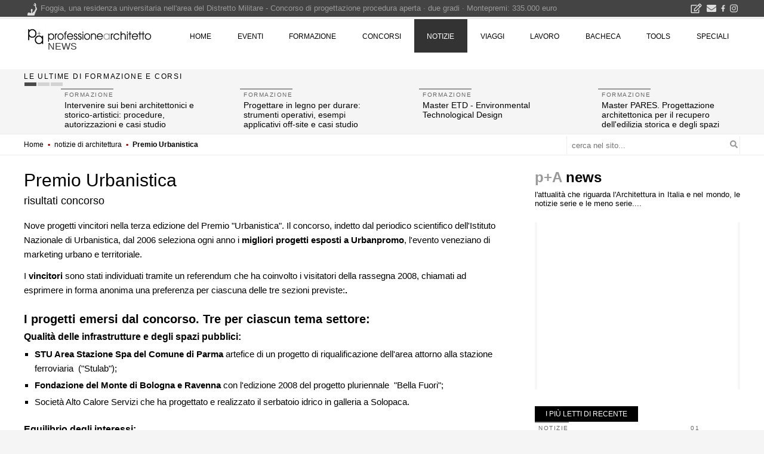

--- FILE ---
content_type: text/html; charset=UTF-8
request_url: https://www.professionearchitetto.it/news/notizie/9892/Premio-Urbanistica
body_size: 14770
content:
<!DOCTYPE html>
<html lang="it-IT">
<head><script>(function(w,i,g){w[g]=w[g]||[];if(typeof w[g].push=='function')w[g].push(i)})
(window,'GTM-KHXXLT','google_tags_first_party');</script><script>(function(w,d,s,l){w[l]=w[l]||[];(function(){w[l].push(arguments);})('set', 'developer_id.dY2E1Nz', true);
		var f=d.getElementsByTagName(s)[0],
		j=d.createElement(s);j.async=true;j.src='/cjet/';
		f.parentNode.insertBefore(j,f);
		})(window,document,'script','dataLayer');</script>
<!-- Google Tag Manager -->
<script>(function(w,d,s,l,i){w[l]=w[l]||[];w[l].push({'gtm.start':
new Date().getTime(),event:'gtm.js'});var f=d.getElementsByTagName(s)[0],
j=d.createElement(s),dl=l!='dataLayer'?'&l='+l:'';j.async=true;j.src=
'https://www.googletagmanager.com/gtm.js?id='+i+dl;f.parentNode.insertBefore(j,f);
})(window,document,'script','dataLayer','GTM-KHXXLT');</script>
<!-- End Google Tag Manager -->

<!-- script async src="https://www.googletagmanager.com/gtag/js?id=G-D29GS1ZF6T"></script-->
<script>
var gtagUaUser = 'G-D29GS1ZF6T';
window.dataLayer = window.dataLayer || [];
function gtag(){dataLayer.push(arguments);}
gtag('consent', 'default', {
'ad_user_data': 'denied',
'ad_personalization': 'denied',
'ad_storage': 'denied',
'analytics_storage': 'granted',
'wait_for_update': 500,
});
if(document.cookie.indexOf("displayCookieConsent=y") > 0 || document.cookie.indexOf("euconsent-v2") > 0 ){
	if(typeof(gtag) === "function") {
		gtag('consent', 'update', {
		'ad_user_data': 'granted',
		'ad_personalization': 'granted',
		'ad_storage': 'granted',
		'analytics_storage': 'granted',
		'wait_for_update': 500,
		});
	}
}

gtag('js', new Date());
gtag('config', gtagUaUser, { 'anonymize_ip': true, 'page_path': '/news/notizie/9892/Premio-Urbanistica', 'cookie_flags': 'SameSite=None;Secure' });
</script>
<meta charset="UTF-8">
<meta name="viewport" content="width=device-width">
<title>Premio Urbanistica - risultati concorso</title>
<link rel="canonical" href="https://www.professionearchitetto.it/news/notizie/9892/Premio-Urbanistica"><meta name=\"DESCRIPTION\" content="Proclamati i nove vincitori del concorso che ha selezionato i migliori progetti esposti a Urbanpromo 2008, evento di marketing urbano e territoriale. premiazione 4 novembre 2009. INU, Premio Urbanistica, Urbanpromo"><meta property="fb:app_id" content="149391692081220"><meta property="og:locale" content="it_IT"><meta property="og:title" content="Premio Urbanistica - risultati concorso"><meta property="og:alt" content="Premio Urbanistica - risultati concorso"><meta property="og:url" content="https://www.professionearchitetto.it/news/notizie/9892/Premio-Urbanistica"><meta property="og:description" content="Proclamati i nove vincitori del concorso che ha selezionato i migliori progetti esposti a Urbanpromo 2008, evento di marketing urbano e territoriale."><meta property="og:type" content="article"><meta property="article:published_time" content="2009-07-30T08:19:47+02:00"><meta property="article:modified_time" content="2009-07-30T08:19:47+02:00"><meta property="og:updated_time" content="2009-07-30T08:19:47+02:00"><meta property="og:site_name" content="professione Architetto"><meta property="article:section" content="Notizie"><meta name="twitter:site" content="@profarchitetto"><meta name="twitter:domain" content="https://www.professionearchitetto.it"><meta name="twitter:title" content="Premio Urbanistica - risultati concorso"><meta name="twitter:creator" content="@profarchitetto"><meta name="twitter:description" content="Proclamati i nove vincitori del concorso che ha selezionato i migliori progetti esposti a Urbanpromo 2008, evento di marketing urbano e territoriale."><meta name="twitter:url" content="https://www.professionearchitetto.it/news/notizie/9892/Premio-Urbanistica"><meta name="twitter:card" content="summary"><meta property="og:image" content="https://yimg.professionearchitetto.it/img/newsimg/9892.jpg"><meta property="og:image:alt" content="Premio Urbanistica - risultati concorso"><meta name="twitter:image:src" content="https://yimg.professionearchitetto.it/img/newsimg/9892.jpg"><meta property="article:tag" content="Notizie di Architettura" />
<meta property="article:tag" content="INU" />
<meta property="article:tag" content="Premio Urbanistica" />
<meta property="article:tag" content="Urbanpromo" />
<link rel="preload" href="https://yimg.professionearchitetto.it/fonts/nunito-v25-latin-300.woff2" as="font" type="font/woff2" crossorigin>
<link rel="preload" href="https://yimg.professionearchitetto.it/fonts/nunito-v25-latin-600.woff2" as="font" type="font/woff2" crossorigin>
<link rel="preload" href="https://yimg.professionearchitetto.it/fonts/oswald-v49-latin-regular.woff2" as="font" type="font/woff2" crossorigin>
<link rel="preload" href="https://yimg.professionearchitetto.it/fonts/roboto-condensed-v25-latin-300.woff2" as="font" type="font/woff2" crossorigin>
<style>
article img,.relatebox img{display: none !important}.elencoPa .post.has-post-thumbnail .contenuto{margin-left: 0 !important}
</style>
<link rel="dns-prefetch" href="https://yimg.professionearchitetto.it">
<link rel="preconnect" href="https://yimg.professionearchitetto.it">
<link rel="dns-prefetch" href="https://cdnjs.cloudflare.com">
<link rel="preconnect" href="https://cdnjs.cloudflare.com">
<link rel="preload" href="/js/main6/d/index.min.css" as="style">
<link rel="preload" href="https://yimg.professionearchitetto.it/mmin/20250605h/css/v4e.css" as="style">
<style>
@font-face{font-family:'Nunito';font-style:normal;font-display:swap;font-weight:300;src:local(),url(https://yimg.professionearchitetto.it/fonts/nunito-v25-latin-300.woff2) format("woff2"),url(https://yimg.professionearchitetto.it/fonts/nunito-v25-latin-300.woff) format("woff")}
@font-face{font-family:'Nunito';font-style:normal;font-display:swap;font-weight:400;src:local(),url(https://yimg.professionearchitetto.it/fonts/nunito-v25-latin-regular.woff2) format("woff2"),url(https://yimg.professionearchitetto.it/fonts/nunito-v25-latin-regular.woff) format("woff")}
@font-face{font-family:'Nunito';font-style:normal;font-display:swap;font-weight:600;src:local(),url(https://yimg.professionearchitetto.it/fonts/nunito-v25-latin-600.woff2) format("woff2"),url(https://yimg.professionearchitetto.it/fonts/nunito-v25-latin-600.woff) format("woff")}
@font-face{font-family:'Nunito';font-style:normal;font-display:swap;font-weight:700;src:local(),url(https://yimg.professionearchitetto.it/fonts/nunito-v25-latin-700.woff2) format("woff2"),url(https://yimg.professionearchitetto.it/fonts/nunito-v25-latin-700.woff) format("woff")}
@font-face{font-family:'Nunito';font-style:italic;font-display:swap;font-weight:300;src:local(),url(https://yimg.professionearchitetto.it/fonts/nunito-v25-latin-300italic.woff2) format("woff2"),url(https://yimg.professionearchitetto.it/fonts/nunito-v25-latin-300italic.woff) format("woff")}
@font-face{font-family:'Nunito';font-style:italic;font-display:swap;font-weight:400;src:local(),url(https://yimg.professionearchitetto.it/fonts/nunito-v25-latin-italic.woff2) format("woff2"),url(https://yimg.professionearchitetto.it/fonts/nunito-v25-latin-italic.woff) format("woff")}
@font-face{font-family:'Oswald';font-style:normal;font-display:swap;font-weight:300;src:local(),url(https://yimg.professionearchitetto.it/fonts/oswald-v49-latin-300.woff2) format("woff2"),url(https://yimg.professionearchitetto.it/fonts/oswald-v49-latin-300.woff) format("woff")}
@font-face{font-family:'Oswald';font-style:normal;font-display:swap;font-weight:400;src:local(),url(https://yimg.professionearchitetto.it/fonts/oswald-v49-latin-regular.woff2) format("woff2"),url(https://yimg.professionearchitetto.it/fonts/oswald-v49-latin-regular.woff) format("woff")}
@font-face{font-family:'Roboto Condensed';font-style:normal;font-display:swap;font-weight:300;src:local(),url(https://yimg.professionearchitetto.it/fonts/roboto-condensed-v25-latin-300.woff2) format("woff2"),url(https://yimg.professionearchitetto.it/fonts/roboto-condensed-v25-latin-300.woff) format("woff")}
@font-face{font-family:'Roboto Condensed';font-style:italic;font-display:swap;font-weight:300;src:local(),url(https://yimg.professionearchitetto.it/fonts/roboto-condensed-v25-latin-300italic.woff2) format("woff2"),url(https://yimg.professionearchitetto.it/fonts/roboto-condensed-v25-latin-300italic.woff) format("woff")}
@font-face{font-family:'Roboto Condensed';font-style:normal;font-display:swap;font-weight:400;src:local(),url(https://yimg.professionearchitetto.it/fonts/roboto-condensed-v25-latin-regular.woff2) format("woff2"),url(https://yimg.professionearchitetto.it/fonts/roboto-condensed-v25-latin-regular.woff) format("woff")}</style>
<link rel="stylesheet" href="/js/main6/d/index.min.css">
<link rel="stylesheet" href="https://yimg.professionearchitetto.it/mmin/20250605h/css/v4e.css">

<style type="text/css">svg:not(:root).svg-inline--fa{overflow:visible}.svg-inline--fa{display:inline-block;font-size:inherit;height:1em;overflow:visible;vertical-align:-.125em}.svg-inline--fa.fa-lg{vertical-align:-.225em}.svg-inline--fa.fa-w-1{width:.0625em}.svg-inline--fa.fa-w-2{width:.125em}.svg-inline--fa.fa-w-3{width:.1875em}.svg-inline--fa.fa-w-4{width:.25em}.svg-inline--fa.fa-w-5{width:.3125em}.svg-inline--fa.fa-w-6{width:.375em}.svg-inline--fa.fa-w-7{width:.4375em}.svg-inline--fa.fa-w-8{width:.5em}.svg-inline--fa.fa-w-9{width:.5625em}.svg-inline--fa.fa-w-10{width:.625em}.svg-inline--fa.fa-w-11{width:.6875em}.svg-inline--fa.fa-w-12{width:.75em}.svg-inline--fa.fa-w-13{width:.8125em}.svg-inline--fa.fa-w-14{width:.875em}.svg-inline--fa.fa-w-15{width:.9375em}.svg-inline--fa.fa-w-16{width:1em}.svg-inline--fa.fa-w-17{width:1.0625em}.svg-inline--fa.fa-w-18{width:1.125em}.svg-inline--fa.fa-w-19{width:1.1875em}.svg-inline--fa.fa-w-20{width:1.25em}.svg-inline--fa.fa-pull-left{margin-right:.3em;width:auto}.svg-inline--fa.fa-pull-right{margin-left:.3em;width:auto}.svg-inline--fa.fa-border{height:1.5em}.svg-inline--fa.fa-li{width:2em}.svg-inline--fa.fa-fw{width:1.25em}.fa-layers svg.svg-inline--fa{bottom:0;left:0;margin:auto;position:absolute;right:0;top:0}.fa-layers{display:inline-block;height:1em;position:relative;text-align:center;vertical-align:-.125em;width:1em}.fa-layers svg.svg-inline--fa{-webkit-transform-origin:center center;transform-origin:center center}.fa-layers-counter,.fa-layers-text{display:inline-block;position:absolute;text-align:center}.fa-layers-text{left:50%;top:50%;-webkit-transform:translate(-50%,-50%);transform:translate(-50%,-50%);-webkit-transform-origin:center center;transform-origin:center center}.fa-layers-counter{background-color:#ff253a;border-radius:1em;-webkit-box-sizing:border-box;box-sizing:border-box;color:#fff;height:1.5em;line-height:1;max-width:5em;min-width:1.5em;overflow:hidden;padding:.25em;right:0;text-overflow:ellipsis;top:0;-webkit-transform:scale(.25);transform:scale(.25);-webkit-transform-origin:top right;transform-origin:top right}.fa-layers-bottom-right{bottom:0;right:0;top:auto;-webkit-transform:scale(.25);transform:scale(.25);-webkit-transform-origin:bottom right;transform-origin:bottom right}.fa-layers-bottom-left{bottom:0;left:0;right:auto;top:auto;-webkit-transform:scale(.25);transform:scale(.25);-webkit-transform-origin:bottom left;transform-origin:bottom left}.fa-layers-top-right{right:0;top:0;-webkit-transform:scale(.25);transform:scale(.25);-webkit-transform-origin:top right;transform-origin:top right}.fa-layers-top-left{left:0;right:auto;top:0;-webkit-transform:scale(.25);transform:scale(.25);-webkit-transform-origin:top left;transform-origin:top left}.fa-lg{font-size:1.3333333333em;line-height:.75em;vertical-align:-.0667em}.fa-xs{font-size:.75em}.fa-sm{font-size:.875em}.fa-1x{font-size:1em}.fa-2x{font-size:2em}.fa-3x{font-size:3em}.fa-4x{font-size:4em}.fa-5x{font-size:5em}.fa-6x{font-size:6em}.fa-7x{font-size:7em}.fa-8x{font-size:8em}.fa-9x{font-size:9em}.fa-10x{font-size:10em}.fa-fw{text-align:center;width:1.25em}.fa-ul{list-style-type:none;margin-left:2.5em;padding-left:0}.fa-ul>li{position:relative}.fa-li{left:-2em;position:absolute;text-align:center;width:2em;line-height:inherit}.fa-border{border:solid .08em #eee;border-radius:.1em;padding:.2em .25em .15em}.fa-pull-left{float:left}.fa-pull-right{float:right}.fa.fa-pull-left,.fab.fa-pull-left,.fal.fa-pull-left,.far.fa-pull-left,.fas.fa-pull-left{margin-right:.3em}.fa.fa-pull-right,.fab.fa-pull-right,.fal.fa-pull-right,.far.fa-pull-right,.fas.fa-pull-right{margin-left:.3em}.fa-spin{-webkit-animation:fa-spin 2s infinite linear;animation:fa-spin 2s infinite linear}.fa-pulse{-webkit-animation:fa-spin 1s infinite steps(8);animation:fa-spin 1s infinite steps(8)}@-webkit-keyframes fa-spin{0%{-webkit-transform:rotate(0);transform:rotate(0)}100%{-webkit-transform:rotate(360deg);transform:rotate(360deg)}}@keyframes fa-spin{0%{-webkit-transform:rotate(0);transform:rotate(0)}100%{-webkit-transform:rotate(360deg);transform:rotate(360deg)}}.fa-rotate-90{-webkit-transform:rotate(90deg);transform:rotate(90deg)}.fa-rotate-180{-webkit-transform:rotate(180deg);transform:rotate(180deg)}.fa-rotate-270{-webkit-transform:rotate(270deg);transform:rotate(270deg)}.fa-flip-horizontal{-webkit-transform:scale(-1,1);transform:scale(-1,1)}.fa-flip-vertical{-webkit-transform:scale(1,-1);transform:scale(1,-1)}.fa-flip-both,.fa-flip-horizontal.fa-flip-vertical{-webkit-transform:scale(-1,-1);transform:scale(-1,-1)}:root .fa-flip-both,:root .fa-flip-horizontal,:root .fa-flip-vertical,:root .fa-rotate-180,:root .fa-rotate-270,:root .fa-rotate-90{-webkit-filter:none;filter:none}.fa-stack{display:inline-block;height:2em;position:relative;width:2.5em}.fa-stack-1x,.fa-stack-2x{bottom:0;left:0;margin:auto;position:absolute;right:0;top:0}.svg-inline--fa.fa-stack-1x{height:1em;width:1.25em}.svg-inline--fa.fa-stack-2x{height:2em;width:2.5em}.fa-inverse{color:#fff}.sr-only{border:0;clip:rect(0,0,0,0);height:1px;margin:-1px;overflow:hidden;padding:0;position:absolute;width:1px}.sr-only-focusable:active,.sr-only-focusable:focus{clip:auto;height:auto;margin:0;overflow:visible;position:static;width:auto}.svg-inline--fa .fa-primary{fill:var(--fa-primary-color,currentColor);opacity:1;opacity:var(--fa-primary-opacity,1)}.svg-inline--fa .fa-secondary{fill:var(--fa-secondary-color,currentColor);opacity:.4;opacity:var(--fa-secondary-opacity,.4)}.svg-inline--fa.fa-swap-opacity .fa-primary{opacity:.4;opacity:var(--fa-secondary-opacity,.4)}.svg-inline--fa.fa-swap-opacity .fa-secondary{opacity:1;opacity:var(--fa-primary-opacity,1)}.svg-inline--fa mask .fa-primary,.svg-inline--fa mask .fa-secondary{fill:#000}.fad.fa-inverse{color:#fff}</style>
</head>
<body class="single singular paNews wide mhead ">
<div class="floatHeader gutter2">
<header id="masthead" class="site-header container" role="banner">
<a href="/" title="home professione architetto" class="homelink">professione architetto</a>
<div class="site-title"><a href="/news/" title="news" rel="home">news</a></div>
<div class="site-description">Premio Urbanistica</div>
<div class="site-description" itemprop="description">l'attualità che riguarda l'Architettura in Italia e nel mondo, le notizie serie e le meno serie...</div>

<div id="navwrapper" class="clearfix">
<nav id="navs" class="menu-main-container container">
<a class="homelinkfixed" href="https://www.professionearchitetto.it/" title="home professionearchitetto"></a>
<ul id="menu-main" class="nav-menu">
<li class="menu-item"><a href="https://www.professionearchitetto.it/">home</a></li>
<li class="menu-item"><a href="https://www.professionearchitetto.it/mostre/">eventi</a></li>
<li class="menu-item"><a href="https://www.professionearchitetto.it/formazione/">formazione</a></li>
<li class="menu-item"><a href="https://www.professionearchitetto.it/concorsi/" aria-haspopup="true">concorsi</a>
<ul class="sub-menu">
<li class="menu-item"><a href="https://www.professionearchitetto.it/concorsi/">Concorsi di Architettura</a></li>
<li class="menu-item"><a href="https://www.professionearchitetto.it/key/concorsi-di-progettazione/">Concorsi di progettazione</a></li>
<li class="menu-item"><a href="https://www.professionearchitetto.it/key/concorsi-di-idee/">Concorsi di idee</a></li>
<li class="menu-item"><a href="https://www.professionearchitetto.it/key/concorsi-di-design/">Concorsi di design</a></li>
<li class="menu-item"><a href="https://www.professionearchitetto.it/key/visual-communication/">Concorsi di arte, grafica e visual communication</a></li>
<li class="menu-item"><a href="https://www.professionearchitetto.it/concorsi/nib-rating/">rating Concorsi di Architettura</a></li>
<li class="menu-item"><a href="https://www.professionearchitetto.it/concorsi/design-rating/">rating Concorsi di design</a></li>
<li class="menu-item"><a href="https://www.professionearchitetto.it/key/risultati-concorsi/">i risultati dei concorsi</a></li>
</ul>
</li>
<li class="menu-item"><a href="https://www.professionearchitetto.it/news/" aria-haspopup="true">notizie</a>
<ul class="sub-menu">
<li class="menu-item"><a href="https://www.professionearchitetto.it/news/">Notizie di Architettura</a></li>
<li class="menu-item"><a href="https://www.professionearchitetto.it/news/up-to-date/">Up-to-date</a></li>
<li class="menu-item"><a href="https://www.professionearchitetto.it/yea/">YEA - Giovani Architetti Emergenti</a></li>
<li class="menu-item"><a href="https://www.professionearchitetto.it/press/">Products - prodotti per l'architettura</a></li>
<li class="menu-item"><a href="https://www.professionearchitetto.it/design/">design</a></li>
<li class="menu-item"><a href="https://www.professionearchitetto.it/rassegna/">rassegna p+A</a></li>
<li class="menu-item"><a href="https://www.professionearchitetto.it/news/prog/">Progettare e costruire</a></li>
<li class="menu-item"><a href="https://www.professionearchitetto.it/archivio/">Archivio notizie</a></li>
</ul>
</li>
<li class="menu-item"><a href="https://www.professionearchitetto.it/viaggi/" aria-haspopup="true">viaggi</a>
<ul class="sub-menu">
<li class="menu-item"><a href="https://www.professionearchitetto.it/viaggi/">viaggi &amp; architetture</a></li>
<li class="menu-item"><a href="https://www.professionearchitetto.it/viaggi/itinerari-architettura/">itinerari di architettura</a></li>
<li class="menu-item"><a href="https://www.professionearchitetto.it/viaggi/citta-autore/">città d'autore</a></li>
</ul>
</li>
<li class="menu-item"><a href="https://www.professionearchitetto.it/lavoro/">lavoro</a>
<ul class="sub-menu">
<li class="menu-item"><a href="https://www.professionearchitetto.it/lavoro/offerte/">Offerte di lavoro</a></li>
<li class="menu-item"><a href="https://www.professionearchitetto.it/lavoro/pa-job/">Concorsi Pubblica Amministrazione</a></li>
<li class="menu-item"><a href="https://www.professionearchitetto.it/lavoro/elenchi-professionisti/">Elenchi professionisti per affidamenti d'incarico</a></li>
<li class="menu-item"><a href="https://www.professionearchitetto.it/lavoro/gare-incarichi/">Gare per affidamenti d'incarico</a></li>
<li class="menu-item"><a href="https://www.professionearchitetto.it/lavoro/borse-studio/">Borse di studio, Assegni di ricerca, incarichi</a></li>
<li class="menu-item"><a href="https://www.professionearchitetto.it/lavoro/stage/">Offerte di stage</a></li>
<li class="menu-item"><a href="https://www.professionearchitetto.it/lavoro/pubblica/">Pubblica Offerte di lavoro</a></li>
<li class="menu-item"><a href="https://www.professionearchitetto.it/bacheca/lavoro/">Cerco lavoro</a></li>
<li class="menu-item"><a href="https://www.professionearchitetto.it/bacheca/gruppi/">Gruppi di progettazione</a></li>
<li class="menu-item"><a href="https://www.professionearchitetto.it/key/portfolio-architettura/">Portfolio di architettura</a></li>
</ul>
</li>
<!-- li class="menu-item"><a href="https://www.professionearchitetto.it/catalogo/">catalogo</a></li -->
<li class="menu-item"><a href="https://www.professionearchitetto.it/bacheca/">bacheca</a>
<ul class="sub-menu">
<li class="menu-item"><a href="https://www.professionearchitetto.it/bacheca/info/">ho bisogno di un consiglio</a></li>
<li class="menu-item"><a href="https://www.professionearchitetto.it/bacheca/gruppi/">gruppi di progettazione</a></li>
<li class="menu-item"><a href="https://www.professionearchitetto.it/bacheca/pf/">professione e fisco</a></li>
<li class="menu-item"><a href="https://www.professionearchitetto.it/bacheca/ee/">certificazione energetica</a></li>
<li class="menu-item"><a href="https://www.professionearchitetto.it/bacheca/viaggi/">viaggi di architettura</a></li>
<li class="menu-item"><a href="https://www.professionearchitetto.it/bacheca/vendo/">compro - vendo</a></li>
<li class="menu-item"><a href="https://www.professionearchitetto.it/bacheca/casa-studio/">casa - studio</a></li>
<li class="menu-item"><a href="https://www.professionearchitetto.it/bacheca/esami-di-stato/">esami di stato</a></li>
<li class="menu-item"><a href="https://www.professionearchitetto.it/bacheca/bla/">blablabla</a></li>
<li class="menu-item"><a href="https://www.professionearchitetto.it/bacheca/software/">forum CAD</a></li>
</ul>
</li>
<li class="menu-item"><a href="https://www.professionearchitetto.it/tools/">tools</a>
<ul class="sub-menu">
<li class="menu-item"><a href="https://www.professionearchitetto.it/tools/fattura/">Calcolo fattura professionale</a></li>
<li class="menu-item"><a href="https://www.professionearchitetto.it/tools/parametri-2023/">Calcolo parcella D.Lgs.36/2023 (ex D.M. 17 giugno 2016)</a></li>
<li class="menu-item"><a href="https://www.professionearchitetto.it/tools/parcella/">Calcolo parcella DM 140/2012</a></li>
<li class="menu-item"><a href="https://www.professionearchitetto.it/tools/parcella/DM-04-04-2001/">Tariffa Opere Pubbliche DM 4/4/2001</a></li>
<li class="menu-item"><a href="https://www.professionearchitetto.it/tools/costocostruzione/">Calcolo costo di costruzione</a></li>
<li class="menu-item"><a href="https://www.professionearchitetto.it/tools/interpolazione/">Calcolo interpolazione lineare</a></li>
<li class="menu-item"><a href="https://www.professionearchitetto.it/key/tutorial-bim/">tutorial BIM</a></li>
</ul>
</li>
<li class="menu-item"><a href="https://www.professionearchitetto.it/speciali/" aria-haspopup="true">speciali</a></li>
</ul>
</nav>
</div>
<!-- #site-navigation --> 

</header>
</div>
<div class="floatline"><div class="site-line container"></div></div>
<!-- Google Tag Manager (noscript) -->
<noscript><iframe src="https://www.googletagmanager.com/ns.html?id=GTM-KHXXLT" height="0" width="0" style="display:none;visibility:hidden"></iframe></noscript>
<!-- End Google Tag Manager (noscript) -->
<!--<div class="pnlFlexCatNotizie"></div>-->
<div class="flexCatNotizie">
<div class="container">
<div class="row">
<div class="col-md-12">
<div id="caroselloF" class="classificaS classificaSL d-none d-md-block">
<h2><span>le ultime di formazione e corsi</span></h2>
<div class="splide" data-splide='{"type" : "loop", "autoplay": true, "interval": 12000, "arrows": false, "pagination" : true, "perPage" : 4, "perMove" : 4, "omitEnd" : true, "breakpoints": {"1200": {"perPage": 3, "perMove" : 3}, "800": {"perPage": 2, "perMove" : 2}, "480": {"perPage": 1, "perMove" : 1} } }' data-flick-src="/mdb-database/notizie/elenchi/elencoFlexn2.json" data-gtag-event="caroselloF"></div>
</div>
</div>
</div>
</div>
</div>
<div class="percorsoW">
<div class="container">
<div class="row">
<div class="col-sm-12 col-md-9">
<script type="application/ld+json">{"@context":"http:\/\/schema.org","@type":"BreadcrumbList","itemListElement":[{"@type":"ListItem","position":1,"name":"Home","item":"https:\/\/www.professionearchitetto.it\/"},{"@type":"ListItem","position":2,"name":"notizie di architettura","item":"https:\/\/www.professionearchitetto.it\/news\/"},{"@type":"ListItem","position":3,"name":"Premio Urbanistica","item":"https:\/\/www.professionearchitetto.it\/news\/notizie\/9892\/Premio-Urbanistica"}]}</script>
<div class="percorso">
<span><a href="https://www.professionearchitetto.it/"><span>Home</span></a></span> 
&squf; <span><a href="https://www.professionearchitetto.it/news/"><span>notizie di architettura</span></a></span> 
&squf; <span><a href="https://www.professionearchitetto.it/news/notizie/9892/Premio-Urbanistica"><span>Premio Urbanistica</span></a></span> 
</div>
</div>
<div id="cerca" class="hidden-sm col-md-3 d-none d-lg-block">
<form action="https://www.professionearchitetto.it/ricerca/" method="get" name="formricerca" id="formricerca">
<input name="s" type="search" placeholder="cerca nel sito..." class="qr" required>
<svg class="svg-inline--fa fa-search fa-w-16" aria-hidden="true" focusable="false" data-prefix="fa" data-icon="search" role="img" xmlns="http://www.w3.org/2000/svg" viewBox="0 0 512 512" data-fa-i2svg=""><path fill="currentColor" d="M505 442.7L405.3 343c-4.5-4.5-10.6-7-17-7H372c27.6-35.3 44-79.7 44-128C416 93.1 322.9 0 208 0S0 93.1 0 208s93.1 208 208 208c48.3 0 92.7-16.4 128-44v16.3c0 6.4 2.5 12.5 7 17l99.7 99.7c9.4 9.4 24.6 9.4 33.9 0l28.3-28.3c9.4-9.4 9.4-24.6.1-34zM208 336c-70.7 0-128-57.2-128-128 0-70.7 57.2-128 128-128 70.7 0 128 57.2 128 128 0 70.7-57.2 128-128 128z"></path></svg>
</form>
</div>
</div>
</div>
</div>
<style>
h1.entry-title{font:400 26px/1.2em Oswald,'Arial Narrow',Helvetica,Arial,sans-serif;color:#000;margin-bottom:20px;}
</style>
<div class="sfbianco">
<div id="main" class="container">
<div class="row pt-4">
<div class="primary site-content col-lg-8">
<div id="content" role="main">
<article class="post status-publish format-standard " >
<header class="entry-header clearfix">
<h1 class="entry-title">Premio Urbanistica</h1>
<h2 class="subTitle">risultati concorso</h2></header><!-- .entry-header -->
<div class="entry-content a2a-content_ex mb-4">
<p>Nove progetti vincitori nella terza edizione del Premio "Urbanistica". Il concorso, indetto dal periodico scientifico dell'Istituto Nazionale di Urbanistica, dal 2006 seleziona ogni anno i <strong>migliori progetti esposti a Urbanpromo</strong>, l'evento veneziano di marketing urbano e territoriale.</p>
<p class="spacedw">I <strong>vincitori</strong> sono stati individuati tramite un referendum che&nbsp;ha coinvolto&nbsp;i visitatori della rassegna 2008, chiamati ad esprimere in forma anonima una preferenza per ciascuna delle tre sezioni previste:<strong>.</strong></p>
<h3><strong>I progetti emersi dal concorso. Tre per ciascun tema settore:<br /></strong></h3>
<h4>Qualit&agrave; delle infrastrutture e degli spazi pubblici:</h4>
<ul>
<li><strong>STU Area</strong><strong> Stazione Spa del Comune di Parma</strong> artefice di un progetto di riqualificazione dell'area attorno alla stazione ferroviaria&nbsp; ("Stulab");</li>
<li><strong>Fondazione</strong><strong> del Monte di Bologna e Ravenna </strong>con l'edizione 2008 del progetto pluriennale&nbsp; "Bella Fuori";</li>
<li>
<p>Societ&agrave; Alto Calore Servizi che ha progettato e realizzato il serbatoio idrico in galleria a Solopaca.</p>
</li>
</ul>
<h4>Equilibrio degli interessi:</h4>
<ul>
<li>piano di valorizzazione del commercio urbano della <strong>Regione Piemonte</strong>;</li>
<li>concorso internazionale di idee "Novello" del <strong>Comune di Cesena</strong>;</li>
<li>
<p>progetto di restauro di Palazzo Cigola Marinoni presentato da Tecnorestauri.</p>
</li>
</ul>
<h4>Inserimento nel contesto urbano:</h4>
<ul>
<li><strong>Comune di Rossano</strong> con il Piano strategico "Rossano la bizantina";</li>
<li><strong>Comunit&agrave; Montana Vallo di Diano</strong> che ha messo a punto il programma integrato "Certosa di Padula";</li>
<li><strong>Comune di Bari</strong> con un programma integrato di recupero delle periferie all'interno del piano di zona "Japigia".</li>
</ul>
<p class="spaceup"><strong>Premiazione:</strong> 4 novembre 2009 (giornata inaugurale di Urbanpromo 2009) <br />Palazzo Franchetti - Venezia</p>
<p>I progetti vincitori saranno inoltre pubblicati in un dossier dedicato, allegato alla rivista "Urbanistica".</p>
<p class="spaceupdw"><strong><a href="/news/archivio/file/2009/07/PU09_progetti_vincitori.pdf" target="_blank">I PROGETTI VINCITORI</a></strong> - formato .doc</p>
<p class="spaceupdw"><strong>Per maggiori informazioni:</strong> <a href="http://www.urbanpromo.it/nuovosito/index.php?page=premi-assegnati" target="_blank">www.urbanpromo.it</a></p><p><span class="pubDate">pubblicato il: <time content="2009-07-30T08:19:47+02:00" class="date updated" datetime="2009-07-30T08:19:47+02:00">30/07/2009</time> </span></p>
 </div><!-- .entry-content -->
<div class="a2a-wrapper"></div>
<div class="d-block d-md-none"><div id="div-gpt-MRb" class="banner12 gpt-slot" data-slot-size="[[320, 50], [336, 280], [300, 250]]" data-device="mobile" data-slot-name="MRb"></div></div>
</article><!-- #post -->
<footer class="entry-meta">
<div class="relateboxTag"><div class="widget-title"><span>vedi anche...</span></div>
<div class="paroleChiave"><!--keywords: --><a href="/key/inu/" rel="tag">INU</a> <a href="/key/premio-urbanistica/" rel="tag">Premio Urbanistica</a> <a href="/key/urbanpromo/" rel="tag">Urbanpromo</a></div>
<div class="relatebox"></div></div><nav class="nav-single d-none d-md-block">
</nav><!-- .nav-single -->
</footer><!-- .entry-meta -->
</div><!-- #content --> 
</div><!-- #primary -->
<div class="secondary widget-area col-lg-4 align-self-start sticky78" role="complementary">
<div class="row">
<div id="boxTopDx" class="col-sm-6 col-lg-12">
<header class="archive-header d-none d-md-block">
<p class="archive-title">p+A <strong>news</strong></p>
<div class="archive-meta">l'attualità che riguarda l'Architettura in Italia e nel mondo, le notizie serie e le meno serie....</div>
</header><!-- .archive-header -->
<div id="div-gpt-MRa" class="banner12 gpt-slot" data-slot-size="[[336, 280], [300, 600], [300,250]];[[336, 280], [300, 600], [300,250]];[[336, 280], [300, 600], [300,250]]" data-device="desktop;tablet;mobile" data-slot-name="MRa"></div>
</div>
<div class="box3 col-sm-6 col-lg-12 d-none d-md-block">
<!--<div class="pnlFlexRndClassifiche"></div>-->
<div id="classificaS" class="box4 classificaS classificaSL" style="min-height:288px">
<div class="widget-title">i più letti di recente</div>
<div class="splide" data-splide='{"type": "loop", "autoplay": true, "interval": 8000, "arrows": false, "pagination" : true, "omitEnd" : true }' data-flick-src="/mdb-database/notizie/elenchi/classificheFlexSlider15-v4-3.json" data-gtag-event="caroselloF"></div>
</div></div>
<div class="box3 box3elenco col-sm-6 col-lg-12 d-none d-md-block"><ul><li><p><a href="/archivio/news/200907/"><i class="fa fa-archive h24 nero"></i> archivio notizie di architettura luglio 2009</a></p></li></ul></div>
</div>
</div><!-- #secondary -->
</div><!-- .wrapper -->
</div><!-- #main -->
</div>
<div id="pnlSubscribe2"></div>
<div class="sfgrey">
<div class="container">
<div id="div-gpt-MH-colBS" class="bannerMHead container text-center d-none d-md-flex gpt-slot" style="padding:4px 0" data-slot-size="[[970, 250], [970, 90], [728, 90]];[[970, 250], [970, 90], [728, 90]]" data-device="desktop;tablet" data-slot-name="Masthead"></div>
<div id="div-gpt-MH-colBSm" class="bannerMHead container text-center d-flex d-md-none gpt-slot" style="padding:4px 0" data-slot-size="[[320, 50], [336, 280], [300, 600], [300,250]]" data-device="mobile" data-slot-name="Mra"></div>
</div>
</div><footer id="sitemap" role="contentinfo">
<div class="sitemap wrapper container clearfix">
<div class="row">

<div class="col-sm-3 col-xs-12 col-12">
<h3>le <strong>rubriche</strong></h3>
<ul>
<li><a href="https://www.professionearchitetto.it/mostre/">Eventi di Architettura</a></li>
<li><a href="https://www.professionearchitetto.it/formazione/">Corsi di Formazione per Architetti</a></li>
<li><a href="https://www.professionearchitetto.it/concorsi/">Concorsi di Architettura</a></li>
<li><a href="https://www.professionearchitetto.it/news/">Notizie di Architettura</a></li>
<li><a href="https://www.professionearchitetto.it/viaggi/">Viaggi &amp; Architetture</a></li>
<li><a href="https://www.professionearchitetto.it/design/">Design</a></li>
<li><a href="https://www.professionearchitetto.it/archivio/">Archivio  notizie pubblicate su p+A</a></li>
<li><a href="http://blog.professionearchitetto.it">p+A Blog</a></li>
<li><a href="https://www.professionearchitetto.it/catalogo/">Catalogo</a></li>
<li><a href="https://www.professionearchitetto.it/news/it/">News from the world</a></li>
<li><a href="https://www.professionearchitetto.it/news/prog/">Progettare e costruire</a></li>
<li><a href="https://www.professionearchitetto.it/key/risultati-concorsi/">Hall of fame. i risultati dei concorsi</a></li>
<li><a href="https://www.professionearchitetto.it/news/up-to-date/">Up-to-date: la professione in progress</a></li>
<li><a href="https://www.professionearchitetto.it/interviews/">Interviews</a></li>
<!--li><a href="https://www.professionearchitetto.it/concorsi/nib-rating/">Rating Concorsi di architettura</a></li-->
<!--li><a href="https://www.professionearchitetto.it/concorsi/design-rating/">Rating Concorsi di design</a></li-->
<!--<li><a href="https://www.professionearchitetto.it/cc/news/">Comunicazioni commerciali</a></li>-->
<li><a href="https://www.professionearchitetto.it/press/">Prodotti per l'architettura</a></li>
<li><a href="https://www.professionearchitetto.it/rassegna/">Rassegna p+A</a></li>
</ul>
</div>

<div class="col-sm-3 col-xs-12 col-12">
<h3>la <strong>bacheca</strong></h3>
<ul>
<li><a href="https://www.professionearchitetto.it/bacheca/gruppi/">gruppi di progettazione</a></li>
<li><a href="https://www.professionearchitetto.it/bacheca/info/">ho bisogno di un consiglio</a></li>
<li><a href="https://www.professionearchitetto.it/bacheca/viaggi/">viaggi di architettura</a></li>
<li><a href="https://www.professionearchitetto.it/bacheca/vendo/">compro - vendo</a></li>
<li><a href="https://www.professionearchitetto.it/bacheca/casa-studio/">casa - studio</a></li>
<li><a href="https://www.professionearchitetto.it/bacheca/esami-di-stato/">esami di stato</a></li>
<li><a href="https://www.professionearchitetto.it/bacheca/bla/">blablabla</a></li>
<li><a href="https://www.professionearchitetto.it/bacheca/ee/">certificazione energetica</a></li>
<li><a href="https://www.professionearchitetto.it/bacheca/pf/">professione e fisco</a></li>
</ul>
<h3 class="spaceup">i <strong>software</strong></h3>
<ul>
<li><a href="https://www.professionearchitetto.it/bacheca/software/">forum CAD</a></li>
<li><a href="https://www.professionearchitetto.it/cad/">lezioni di AutoCAD on-line</a></li>
<li><a href="https://www.professionearchitetto.it/cad/simboli/">librerie dei simboli</a></li>
<li><a href="https://www.professionearchitetto.it/wiki/software-libero/" title="Software gratuiti per gli architetti, per gli studi di architettura, per la grafica, la modellazione e la progettazione in campo edilizio">Software gratuiti per  architetti</a></li>
<li><a href="https://www.professionearchitetto.it/wiki/software-per-il-risparmio-energetico/">Software per il Risparmio Energetico</a></li>
</ul>
</div>

<div class="col-sm-3 col-xs-12 col-12">
<h3>il <strong>lavoro</strong></h3>
<ul>
<li><a href="https://www.professionearchitetto.it/lavoro/offerte/">Offerte di lavoro</a></li>
<li><a href="https://www.professionearchitetto.it/lavoro/pa-job/">Concorsi pubblici per Architetti, Ingegneri</a></li>
<li><a href="https://www.professionearchitetto.it/lavoro/borse-studio/">Borse di studio, assegni di ricerca, incarichi</a></li>
<li><a href="https://www.professionearchitetto.it/lavoro/elenchi-professionisti/">Elenchi professionisti per affidamenti d'incarico</a></li>
<li><a href="https://www.professionearchitetto.it/lavoro/gare-incarichi/">Gare per affidamenti d'incarico</a></li>
<li><a href="https://www.professionearchitetto.it/lavoro/stage/">Offerte di stage</a></li>
<li><a href="https://www.professionearchitetto.it/lavoro/info.html">Rapporti di Lavoro</a></li>
<li><a href="https://www.professionearchitetto.it/key/portfolio-architettura/">Portfolio di architettura</a></li>
</ul>
<h3 class="spaceup">i <strong>servizi</strong></h3>
<ul>
<li><a href="https://www.professionearchitetto.it/mailing/07/">Newsletter 07nl</a></li>
<li><a href="https://www.professionearchitetto.it/01pa/my/">Newsletter 01pa</a></li>
<!--li><a href="https://www.professionearchitetto.it/newsbox/">p+A Newsbox</a></li-->
<li><a href="https://www.professionearchitetto.it/rss/">Feed RSS</a></li>
<!--li><a href="https://m.professionearchitetto.it">p+A Mobile</a></li-->
</ul>
<h3 class="spaceup">il <strong>wiki</strong></h3>
<ul>
<li><a href="https://www.professionearchitetto.it/wiki/" target="_blank">WikiArchipedia</a></li>
<li><a href="https://www.professionearchitetto.it/wiki/Esame_di_Stato_architetti/" target="_blank">Esami di stato (wiki)</a></li>
</ul>
</div>

<div class="col-sm-3 col-xs-12 col-12">
<h3>p+A <strong>tools</strong></h3>
<ul>
<li><a href="https://www.professionearchitetto.it/tools/fattura/">Calcolo fattura professionale</a></li>
<li><a href="https://www.professionearchitetto.it/tools/parametri-2023/">Calcolo parcella D.Lgs.36/2023<br>(ex D.M. 17 giugno 2016)</a></li>
<li><a href="https://www.professionearchitetto.it/tools/parametri/">Calcolo parcella DM 17 giugno 2016<br />(ex D.M. 143 del 31 ottobre 2013)</a></li>
<li><a href="https://www.professionearchitetto.it/tools/parcella/">Calcolo compenso professionale<br />(ex D.M. 140 del 20 luglio 2012)</a></li>
<li><a href="https://www.professionearchitetto.it/tools/parcella/DM-04-04-2001/">Calcolo tariffa Architetti ed Ingegneri<br />per Opere Pubbliche (D.M. 4/4/2001)</a></li>
<li><a href="https://www.professionearchitetto.it/tools/costocostruzione/">Calcolo costo di costruzione</a></li>
<li><a href="https://www.professionearchitetto.it/tools/interpolazione/">Calcolo interpolazione lineare</a></li>
<li><a href="https://www.professionearchitetto.it/key/tutorial-bim/">tutorial BIM</a></li>
</ul>
<h3 class="spaceup">gli <strong>speciali</strong></h3>
<ul>
<li><a href="https://www.professionearchitetto.it/key/biennale-architettura-2025/">Biennale di architettura 2025</a></li>
<li><a href="https://www.professionearchitetto.it/key/rpwt-2024/">Renzo Piano World Tour 2024</a></li>
<li><a href="https://www.professionearchitetto.it/key/milano-design-week-2024/">Milano Design Week 2024</a></li>
<li><a href="https://www.professionearchitetto.it/key/focus-wood-architecture-prize/">Wood Architecture Prize 2024</a></li>

<li class="d-none hidden"><a href="https://www.professionearchitetto.it/job/architetti-al-lavoro/" title="Architetti al lavoro - Usi alternativi della professione di Architetto">Architetti <em>al lavoro</em></a></li>
<li class="d-none hidden"><a href="https://www.professionearchitetto.it/job/partecipazione/architetti-al-lavoro-partecipazione-e-creativita/" title="La progettazione partecipata. Uno speciale per capirla meglio: preparazione tecnica, predisposizione al dialogo e attenzione rivolta al territorio. Sembra proprio una &quot;faccenda da architetti&quot;...">La progettazione partecipata</a></li>
<li class="d-none hidden"><a href="https://www.professionearchitetto.it/job/cooperazione/architetti-al-lavoro-progettare-lo-sviluppo/" title="Progettare lo sviluppo. Uno speciale promosso da p+A a cura di F. Bizzarro dedicato alla Cooperazione, uno dei contesti in cui gli architetti possono attivamente investire la propria professionalit&agrave;.">Progettare lo sviluppo</a></li>
<li class="d-none hidden"><a href="https://www.professionearchitetto.it/job/digitale/architetti-al-lavoro-prospettive-digitali/" title="Prospettive digitali. Un'incursione nel mondo del digitale a caccia di opportunit&agrave; professionali innovative.">Prospettive digitali</a> </li>
</ul>
</div>

</div>
</div>
</footer>

<footer id="colophon" role="contentinfo">
<div class="site-info container">
<img loading="lazy" src="https://yimg.professionearchitetto.it/images/v4/footer2x.png" width="1024" height="210" alt="professionearchitetto.it" class="footer_link hidden-xs d-none d-md-block">
<div class="row">
<div id="footerB" class="col-sm-12" style="background:none">
<img loading="lazy" src="https://yimg.professionearchitetto.it/images/v4/boccioni.jpg" width="560" height="66" alt="quelli che vanno" class="boccioni">
<a href="https://www.professionearchitetto.it/presentazione/" title="chi siamo">chi siamo</a>
<a href="https://www.professionearchitetto.it/pubblicita/" title="pubblicità">pubblicità</a>
<a href="https://www.professionearchitetto.it/segnalaunsito/" title="segnala il tuo sito">segnalazioni</a>
<a href="https://www.professionearchitetto.it/banner/" title="sostieni il nostro sito">sostieni p+A</a>
<a href="https://www.professionearchitetto.it/lavoraConNoi/" title="lavora con noi">lavora con noi</a>
<a href="https://www.professionearchitetto.it/privacy-policy/" title="privacy policy">privacy</a> 
<a href="https://www.professionearchitetto.it/cookie/" title="cookie policy">cookie</a> 
<a href="https://www.professionearchitetto.it/infobox/" title="richiedi informazioni">contatti</a> 
</div>
<div id="footerCC" class="col-sm-12"><a href="https://creativecommons.org/licenses/by-nc-nd/4.0/deed.it" rel="nofollow" class="d-block float-right float-end" title="Creative Commons - Some Rights Reserved"><img loading="lazy" src="https://yimg.professionearchitetto.it/i4/cc2.svg" alt="Creative Commons - Some Rights Reserved" width="92" height="25"></a>Eccetto dove diversamente specificato, i contenuti di questo sito sono rilasciati sotto <a href="https://creativecommons.org/licenses/by-nc-nd/4.0/deed.it" rel="nofollow">Licenza Creative Commons Attribuzione 4.0</a>.<br /> professioneArchitetto non &egrave; collegato ai siti recensiti e non &egrave; responsabile del loro contenuto <small id="scriviPIVA"></small></div>
</div>
</div>
</footer>
<style>
.site-info,#footerB{overflow:hidden;background:none;position:relative}
.site-info .footer_link{position:absolute;left:0;top:36px}
.boccioni{position: absolute;top:0;right:0}
@media (min-width:768px) {
.site-info .footer_link{top:0}
}
</style><div class="topBar hidden-xs hidden-sm d-none d-lg-block">
<div class="container">
<div class="row">
<div class="topB col-sm-12 col-12">
<img src="https://yimg.professionearchitetto.it/images/my/modulor.svg" alt="modulor" style="width:28px;height:30px;padding-top:4px;float:left;">
<div class="topD open-top-panel" title="Resta in contatto con professione Architetto"><svg class="svg-inline--fa fa-edit fa-w-18 social" aria-hidden="true" focusable="false" data-prefix="far" data-icon="edit" role="img" xmlns="http://www.w3.org/2000/svg" viewBox="0 0 576 512" data-fa-i2svg=""><path fill="currentColor" d="M402.3 344.9l32-32c5-5 13.7-1.5 13.7 5.7V464c0 26.5-21.5 48-48 48H48c-26.5 0-48-21.5-48-48V112c0-26.5 21.5-48 48-48h273.5c7.1 0 10.7 8.6 5.7 13.7l-32 32c-1.5 1.5-3.5 2.3-5.7 2.3H48v352h352V350.5c0-2.1.8-4.1 2.3-5.6zm156.6-201.8L296.3 405.7l-90.4 10c-26.2 2.9-48.5-19.2-45.6-45.6l10-90.4L432.9 17.1c22.9-22.9 59.9-22.9 82.7 0l43.2 43.2c22.9 22.9 22.9 60 .1 82.8zM460.1 174L402 115.9 216.2 301.8l-7.3 65.3 65.3-7.3L460.1 174zm64.8-79.7l-43.2-43.2c-4.1-4.1-10.8-4.1-14.8 0L436 82l58.1 58.1 30.9-30.9c4-4.2 4-10.8-.1-14.9z"></path></svg><svg class="svg-inline--fa fa-envelope fa-w-16 social" aria-hidden="true" focusable="false" data-prefix="fa" data-icon="envelope" role="img" xmlns="http://www.w3.org/2000/svg" viewBox="0 0 512 512" data-fa-i2svg=""><path fill="currentColor" d="M502.3 190.8c3.9-3.1 9.7-.2 9.7 4.7V400c0 26.5-21.5 48-48 48H48c-26.5 0-48-21.5-48-48V195.6c0-5 5.7-7.8 9.7-4.7 22.4 17.4 52.1 39.5 154.1 113.6 21.1 15.4 56.7 47.8 92.2 47.6 35.7.3 72-32.8 92.3-47.6 102-74.1 131.6-96.3 154-113.7zM256 320c23.2.4 56.6-29.2 73.4-41.4 132.7-96.3 142.8-104.7 173.4-128.7 5.8-4.5 9.2-11.5 9.2-18.9v-19c0-26.5-21.5-48-48-48H48C21.5 64 0 85.5 0 112v19c0 7.4 3.4 14.3 9.2 18.9 30.6 23.9 40.7 32.4 173.4 128.7 16.8 12.2 50.2 41.8 73.4 41.4z"></path></svg><svg class="svg-inline--fa fa-facebook-f fa-w-10 social" aria-hidden="true" focusable="false" data-prefix="fab" data-icon="facebook-f" role="img" xmlns="http://www.w3.org/2000/svg" viewBox="0 0 320 512" data-fa-i2svg=""><path fill="currentColor" d="M279.14 288l14.22-92.66h-88.91v-60.13c0-25.35 12.42-50.06 52.24-50.06h40.42V6.26S260.43 0 225.36 0c-73.22 0-121.08 44.38-121.08 124.72v70.62H22.89V288h81.39v224h100.17V288z"></path></svg><svg class="svg-inline--fa fa-instagram fa-w-14 social" aria-hidden="true" focusable="false" data-prefix="fab" data-icon="instagram" role="img" xmlns="http://www.w3.org/2000/svg" viewBox="0 0 448 512" data-fa-i2svg=""><path fill="currentColor" d="M224.1 141c-63.6 0-114.9 51.3-114.9 114.9s51.3 114.9 114.9 114.9S339 319.5 339 255.9 287.7 141 224.1 141zm0 189.6c-41.1 0-74.7-33.5-74.7-74.7s33.5-74.7 74.7-74.7 74.7 33.5 74.7 74.7-33.6 74.7-74.7 74.7zm146.4-194.3c0 14.9-12 26.8-26.8 26.8-14.9 0-26.8-12-26.8-26.8s12-26.8 26.8-26.8 26.8 12 26.8 26.8zm76.1 27.2c-1.7-35.9-9.9-67.7-36.2-93.9-26.2-26.2-58-34.4-93.9-36.2-37-2.1-147.9-2.1-184.9 0-35.8 1.7-67.6 9.9-93.9 36.1s-34.4 58-36.2 93.9c-2.1 37-2.1 147.9 0 184.9 1.7 35.9 9.9 67.7 36.2 93.9s58 34.4 93.9 36.2c37 2.1 147.9 2.1 184.9 0 35.9-1.7 67.7-9.9 93.9-36.2 26.2-26.2 34.4-58 36.2-93.9 2.1-37 2.1-147.8 0-184.8zM398.8 388c-7.8 19.6-22.9 34.7-42.6 42.6-29.5 11.7-99.5 9-132.1 9s-102.7 2.6-132.1-9c-19.6-7.8-34.7-22.9-42.6-42.6-11.7-29.5-9-99.5-9-132.1s-2.6-102.7 9-132.1c7.8-19.6 22.9-34.7 42.6-42.6 29.5-11.7 99.5-9 132.1-9s102.7-2.6 132.1 9c19.6 7.8 34.7 22.9 42.6 42.6 11.7 29.5 9 99.5 9 132.1s2.7 102.7-9 132.1z"></path></svg></div>
<div id="tobBScroller" class="splide" style="position:relative" data-splide='{"autoplay": true, "interval": 10000, "arrows": false, "direction":"ttb", "height": 26, "pagination": false}' data-flick-src="/mdb-database/notizie/elenchi/topBar.json" data-gtag-event="topBar" ></div>
</div>
</div>
</div>
</div>

<div class="topBar topBar2">
<div class="container">
<div class="menu-icon" style="background-image:none;display: flex;align-items: baseline;justify-content: space-between;overflow:hidden">
<div>
<span class="menuBarsBtn">
<svg class="fa-bars menuBars" xmlns="http://www.w3.org/2000/svg" viewBox="0 0 448 512" style="height:1em"><path d="M0 80c0-8.8 7.2-16 16-16H432c8.8 0 16 7.2 16 16s-7.2 16-16 16H16C7.2 96 0 88.8 0 80zM0 240c0-8.8 7.2-16 16-16H432c8.8 0 16 7.2 16 16s-7.2 16-16 16H16c-8.8 0-16-7.2-16-16zM448 400c0 8.8-7.2 16-16 16H16c-8.8 0-16-7.2-16-16s7.2-16 16-16H432c8.8 0 16 7.2 16 16z"></path></svg>
<svg class="fa-xmark menuBars hidden d-none" xmlns="http://www.w3.org/2000/svg" viewBox="0 0 384 512" style="height:1em"><path d="M324.5 411.1c6.2 6.2 16.4 6.2 22.6 0s6.2-16.4 0-22.6L214.6 256 347.1 123.5c6.2-6.2 6.2-16.4 0-22.6s-16.4-6.2-22.6 0L192 233.4 59.5 100.9c-6.2-6.2-16.4-6.2-22.6 0s-6.2 16.4 0 22.6L169.4 256 36.9 388.5c-6.2 6.2-6.2 16.4 0 22.6s16.4 6.2 22.6 0L192 278.6 324.5 411.1z"></path></svg>
</span>
<a href="/" title="professione architetto" class="homelinkTop"><img src="https://yimg.professionearchitetto.it/i4/logob2x.svg" width="240" height="60"></a>
</div>
<div class="topD open-top-panel" title="Resta in contatto con professione Architetto" style="position:relative"><svg class="svg-inline--fa fa-edit fa-w-18 social" aria-hidden="true" focusable="false" data-prefix="far" data-icon="edit" role="img" xmlns="http://www.w3.org/2000/svg" viewBox="0 0 576 512" data-fa-i2svg=""><path fill="currentColor" d="M402.3 344.9l32-32c5-5 13.7-1.5 13.7 5.7V464c0 26.5-21.5 48-48 48H48c-26.5 0-48-21.5-48-48V112c0-26.5 21.5-48 48-48h273.5c7.1 0 10.7 8.6 5.7 13.7l-32 32c-1.5 1.5-3.5 2.3-5.7 2.3H48v352h352V350.5c0-2.1.8-4.1 2.3-5.6zm156.6-201.8L296.3 405.7l-90.4 10c-26.2 2.9-48.5-19.2-45.6-45.6l10-90.4L432.9 17.1c22.9-22.9 59.9-22.9 82.7 0l43.2 43.2c22.9 22.9 22.9 60 .1 82.8zM460.1 174L402 115.9 216.2 301.8l-7.3 65.3 65.3-7.3L460.1 174zm64.8-79.7l-43.2-43.2c-4.1-4.1-10.8-4.1-14.8 0L436 82l58.1 58.1 30.9-30.9c4-4.2 4-10.8-.1-14.9z"></path></svg><svg class="svg-inline--fa fa-envelope fa-w-16 social" aria-hidden="true" focusable="false" data-prefix="fa" data-icon="envelope" role="img" xmlns="http://www.w3.org/2000/svg" viewBox="0 0 512 512" data-fa-i2svg=""><path fill="currentColor" d="M502.3 190.8c3.9-3.1 9.7-.2 9.7 4.7V400c0 26.5-21.5 48-48 48H48c-26.5 0-48-21.5-48-48V195.6c0-5 5.7-7.8 9.7-4.7 22.4 17.4 52.1 39.5 154.1 113.6 21.1 15.4 56.7 47.8 92.2 47.6 35.7.3 72-32.8 92.3-47.6 102-74.1 131.6-96.3 154-113.7zM256 320c23.2.4 56.6-29.2 73.4-41.4 132.7-96.3 142.8-104.7 173.4-128.7 5.8-4.5 9.2-11.5 9.2-18.9v-19c0-26.5-21.5-48-48-48H48C21.5 64 0 85.5 0 112v19c0 7.4 3.4 14.3 9.2 18.9 30.6 23.9 40.7 32.4 173.4 128.7 16.8 12.2 50.2 41.8 73.4 41.4z"></path></svg><svg class="svg-inline--fa fa-facebook-f fa-w-10 social" aria-hidden="true" focusable="false" data-prefix="fab" data-icon="facebook-f" role="img" xmlns="http://www.w3.org/2000/svg" viewBox="0 0 320 512" data-fa-i2svg=""><path fill="currentColor" d="M279.14 288l14.22-92.66h-88.91v-60.13c0-25.35 12.42-50.06 52.24-50.06h40.42V6.26S260.43 0 225.36 0c-73.22 0-121.08 44.38-121.08 124.72v70.62H22.89V288h81.39v224h100.17V288z"></path></svg><svg class="svg-inline--fa fa-instagram fa-w-14 social" aria-hidden="true" focusable="false" data-prefix="fab" data-icon="instagram" role="img" xmlns="http://www.w3.org/2000/svg" viewBox="0 0 448 512" data-fa-i2svg=""><path fill="currentColor" d="M224.1 141c-63.6 0-114.9 51.3-114.9 114.9s51.3 114.9 114.9 114.9S339 319.5 339 255.9 287.7 141 224.1 141zm0 189.6c-41.1 0-74.7-33.5-74.7-74.7s33.5-74.7 74.7-74.7 74.7 33.5 74.7 74.7-33.6 74.7-74.7 74.7zm146.4-194.3c0 14.9-12 26.8-26.8 26.8-14.9 0-26.8-12-26.8-26.8s12-26.8 26.8-26.8 26.8 12 26.8 26.8zm76.1 27.2c-1.7-35.9-9.9-67.7-36.2-93.9-26.2-26.2-58-34.4-93.9-36.2-37-2.1-147.9-2.1-184.9 0-35.8 1.7-67.6 9.9-93.9 36.1s-34.4 58-36.2 93.9c-2.1 37-2.1 147.9 0 184.9 1.7 35.9 9.9 67.7 36.2 93.9s58 34.4 93.9 36.2c37 2.1 147.9 2.1 184.9 0 35.9-1.7 67.7-9.9 93.9-36.2 26.2-26.2 34.4-58 36.2-93.9 2.1-37 2.1-147.8 0-184.8zM398.8 388c-7.8 19.6-22.9 34.7-42.6 42.6-29.5 11.7-99.5 9-132.1 9s-102.7 2.6-132.1-9c-19.6-7.8-34.7-22.9-42.6-42.6-11.7-29.5-9-99.5-9-132.1s-2.6-102.7 9-132.1c7.8-19.6 22.9-34.7 42.6-42.6 29.5-11.7 99.5-9 132.1-9s102.7-2.6 132.1 9c19.6 7.8 34.7 22.9 42.6 42.6 11.7 29.5 9 99.5 9 132.1s2.7 102.7-9 132.1z"></path></svg></div>
</div>
</div>

</div>


<div class="top-panel">
<div class="container">
<div class="topC row">
<div class="col-sm-12">
<div class="open-top-panel">
<svg class="svg-inline--fa fa-xmark fa-w-18 open-top-panel" xmlns="http://www.w3.org/2000/svg" viewBox="0 0 384 512"><path d="M324.5 411.1c6.2 6.2 16.4 6.2 22.6 0s6.2-16.4 0-22.6L214.6 256 347.1 123.5c6.2-6.2 6.2-16.4 0-22.6s-16.4-6.2-22.6 0L192 233.4 59.5 100.9c-6.2-6.2-16.4-6.2-22.6 0s-6.2 16.4 0 22.6L169.4 256 36.9 388.5c-6.2 6.2-6.2 16.4 0 22.6s16.4 6.2 22.6 0L192 278.6 324.5 411.1z"/></svg>  
</div>
<p class="entry-title">resta in contatto...</p>
</div>
<div class="d-lg-flex">
<div class="me-lg-2 mr-2"><a href="/infobox/" title="scrivi alla redazione di professione Architetto"><svg class="svg-inline--fa fa-edit fa-w-18 social" aria-hidden="true" focusable="false" data-prefix="far" data-icon="edit" role="img" xmlns="http://www.w3.org/2000/svg" viewBox="0 0 576 512" data-fa-i2svg=""><path fill="currentColor" d="M402.3 344.9l32-32c5-5 13.7-1.5 13.7 5.7V464c0 26.5-21.5 48-48 48H48c-26.5 0-48-21.5-48-48V112c0-26.5 21.5-48 48-48h273.5c7.1 0 10.7 8.6 5.7 13.7l-32 32c-1.5 1.5-3.5 2.3-5.7 2.3H48v352h352V350.5c0-2.1.8-4.1 2.3-5.6zm156.6-201.8L296.3 405.7l-90.4 10c-26.2 2.9-48.5-19.2-45.6-45.6l10-90.4L432.9 17.1c22.9-22.9 59.9-22.9 82.7 0l43.2 43.2c22.9 22.9 22.9 60 .1 82.8zM460.1 174L402 115.9 216.2 301.8l-7.3 65.3 65.3-7.3L460.1 174zm64.8-79.7l-43.2-43.2c-4.1-4.1-10.8-4.1-14.8 0L436 82l58.1 58.1 30.9-30.9c4-4.2 4-10.8-.1-14.9z"></path></svg> scrivi alla <strong>redazione</strong></a></div>
<div class="me-lg-2 mr-2"><a href="/mailing/07/" title="07 p+A - La newsletter settimanale"><svg class="svg-inline--fa fa-envelope fa-w-16 social" aria-hidden="true" focusable="false" data-prefix="fa" data-icon="envelope" role="img" xmlns="http://www.w3.org/2000/svg" viewBox="0 0 512 512" data-fa-i2svg=""><path fill="currentColor" d="M502.3 190.8c3.9-3.1 9.7-.2 9.7 4.7V400c0 26.5-21.5 48-48 48H48c-26.5 0-48-21.5-48-48V195.6c0-5 5.7-7.8 9.7-4.7 22.4 17.4 52.1 39.5 154.1 113.6 21.1 15.4 56.7 47.8 92.2 47.6 35.7.3 72-32.8 92.3-47.6 102-74.1 131.6-96.3 154-113.7zM256 320c23.2.4 56.6-29.2 73.4-41.4 132.7-96.3 142.8-104.7 173.4-128.7 5.8-4.5 9.2-11.5 9.2-18.9v-19c0-26.5-21.5-48-48-48H48C21.5 64 0 85.5 0 112v19c0 7.4 3.4 14.3 9.2 18.9 30.6 23.9 40.7 32.4 173.4 128.7 16.8 12.2 50.2 41.8 73.4 41.4z"></path></svg> <strong>07 p+A</strong>. Le news ogni settimana</a></div>
<div class="me-lg-2 mr-2"><a href="/01pa/my/" title="01 p+A - Una mela al giorno"><svg class="svg-inline--fa fa-lightbulb fa-w-11 social" aria-hidden="true" focusable="false" data-prefix="far" data-icon="lightbulb" role="img" xmlns="http://www.w3.org/2000/svg" viewBox="0 0 352 512" data-fa-i2svg=""><path fill="currentColor" d="M176 80c-52.94 0-96 43.06-96 96 0 8.84 7.16 16 16 16s16-7.16 16-16c0-35.3 28.72-64 64-64 8.84 0 16-7.16 16-16s-7.16-16-16-16zM96.06 459.17c0 3.15.93 6.22 2.68 8.84l24.51 36.84c2.97 4.46 7.97 7.14 13.32 7.14h78.85c5.36 0 10.36-2.68 13.32-7.14l24.51-36.84c1.74-2.62 2.67-5.7 2.68-8.84l.05-43.18H96.02l.04 43.18zM176 0C73.72 0 0 82.97 0 176c0 44.37 16.45 84.85 43.56 115.78 16.64 18.99 42.74 58.8 52.42 92.16v.06h48v-.12c-.01-4.77-.72-9.51-2.15-14.07-5.59-17.81-22.82-64.77-62.17-109.67-20.54-23.43-31.52-53.15-31.61-84.14-.2-73.64 59.67-128 127.95-128 70.58 0 128 57.42 128 128 0 30.97-11.24 60.85-31.65 84.14-39.11 44.61-56.42 91.47-62.1 109.46a47.507 47.507 0 0 0-2.22 14.3v.1h48v-.05c9.68-33.37 35.78-73.18 52.42-92.16C335.55 260.85 352 220.37 352 176 352 78.8 273.2 0 176 0z"></path></svg> <strong>01 p+A</strong>. Una mela al giorno</a></div>
<div class="me-lg-2 mr-2"><a href="https://www.facebook.com/professionearchitetto" target="_blank" rel="noreferrer" title="professione Architetto è su facebook"><svg class="svg-inline--fa fa-facebook-f fa-w-10 social" aria-hidden="true" focusable="false" data-prefix="fab" data-icon="facebook-f" role="img" xmlns="http://www.w3.org/2000/svg" viewBox="0 0 320 512" data-fa-i2svg=""><path fill="currentColor" d="M279.14 288l14.22-92.66h-88.91v-60.13c0-25.35 12.42-50.06 52.24-50.06h40.42V6.26S260.43 0 225.36 0c-73.22 0-121.08 44.38-121.08 124.72v70.62H22.89V288h81.39v224h100.17V288z"></path></svg> seguici su <strong>Facebook</strong></a></div>
<div><a href="https://www.instagram.com/professionearchitetto/" target="_blank" rel="noreferrer" title="segui professione Architetto su Instagram"><svg class="svg-inline--fa fa-instagram fa-w-14 social" aria-hidden="true" focusable="false" data-prefix="fab" data-icon="instagram" role="img" xmlns="http://www.w3.org/2000/svg" viewBox="0 0 448 512" data-fa-i2svg=""><path fill="currentColor" d="M224.1 141c-63.6 0-114.9 51.3-114.9 114.9s51.3 114.9 114.9 114.9S339 319.5 339 255.9 287.7 141 224.1 141zm0 189.6c-41.1 0-74.7-33.5-74.7-74.7s33.5-74.7 74.7-74.7 74.7 33.5 74.7 74.7-33.6 74.7-74.7 74.7zm146.4-194.3c0 14.9-12 26.8-26.8 26.8-14.9 0-26.8-12-26.8-26.8s12-26.8 26.8-26.8 26.8 12 26.8 26.8zm76.1 27.2c-1.7-35.9-9.9-67.7-36.2-93.9-26.2-26.2-58-34.4-93.9-36.2-37-2.1-147.9-2.1-184.9 0-35.8 1.7-67.6 9.9-93.9 36.1s-34.4 58-36.2 93.9c-2.1 37-2.1 147.9 0 184.9 1.7 35.9 9.9 67.7 36.2 93.9s58 34.4 93.9 36.2c37 2.1 147.9 2.1 184.9 0 35.9-1.7 67.7-9.9 93.9-36.2 26.2-26.2 34.4-58 36.2-93.9 2.1-37 2.1-147.8 0-184.8zM398.8 388c-7.8 19.6-22.9 34.7-42.6 42.6-29.5 11.7-99.5 9-132.1 9s-102.7 2.6-132.1-9c-19.6-7.8-34.7-22.9-42.6-42.6-11.7-29.5-9-99.5-9-132.1s-2.6-102.7 9-132.1c7.8-19.6 22.9-34.7 42.6-42.6 29.5-11.7 99.5-9 132.1-9s102.7-2.6 132.1 9c19.6 7.8 34.7 22.9 42.6 42.6 11.7 29.5 9 99.5 9 132.1s2.7 102.7-9 132.1z"></path></svg> seguici su <strong>Instagram</strong></a></div>
</div>
</div>
</div>
</div>

<div class="clearfix menufixed2">
<div class="container hidden-md hidden-lg hidden-md-up">
<div class="row">
<div id="cerca" class="col-sm-12" style="position:relative">
<form action="https://www.professionearchitetto.it/ricerca/" method="get" name="formricercatop" id="formricercatop" class="formricerca">
<input name="s" type="search" placeholder="cerca nel sito..." class="qr" required="">
<svg class="svg-inline--fa fa-search fa-w-16" aria-hidden="true" focusable="false" data-prefix="fa" data-icon="search" role="img" xmlns="http://www.w3.org/2000/svg" viewBox="0 0 512 512" data-fa-i2svg=""><path fill="currentColor" d="M505 442.7L405.3 343c-4.5-4.5-10.6-7-17-7H372c27.6-35.3 44-79.7 44-128C416 93.1 322.9 0 208 0S0 93.1 0 208s93.1 208 208 208c48.3 0 92.7-16.4 128-44v16.3c0 6.4 2.5 12.5 7 17l99.7 99.7c9.4 9.4 24.6 9.4 33.9 0l28.3-28.3c9.4-9.4 9.4-24.6.1-34zM208 336c-70.7 0-128-57.2-128-128 0-70.7 57.2-128 128-128 70.7 0 128 57.2 128 128 0 70.7-57.2 128-128 128z"></path></svg>
<input type="submit" id="searchsubmit" class="hidden d-none">
</form>
</div>
</div>
</div>
<nav class="menu-main-container container">
<div id="menu-main" class="nav-menu row">
<div class="col-xs-6 col-6 col-sm-2">
<div class="menu-item"><a href="https://www.professionearchitetto.it/">home</a></div>
<div class="menu-item"><a href="https://www.professionearchitetto.it/mostre/">eventi</a></div>
<div class="menu-item"><a href="https://www.professionearchitetto.it/formazione/">formazione</a></div>
<div class="menu-item"><a href="https://www.professionearchitetto.it/speciali/">speciali</a></div>
<div class="menu-item"><a href="https://www.professionearchitetto.it/viaggi/">viaggi</a>
<div class="sub-menu">
<div class="menu-item"><a href="https://www.professionearchitetto.it/viaggi/">viaggi &amp; architetture</a></div>
<div class="menu-item"><a href="https://www.professionearchitetto.it/viaggi/itinerari-architettura/">itinerari di architettura</a></div>
<div class="menu-item"><a href="https://www.professionearchitetto.it/viaggi/citta-autore/">città d'autore</a></div>
</div>
</div>
<!--div class="menu-item"><a href="https://www.professionearchitetto.it/catalogo/">catalogo</a></div-->
</div>
<div class="col-xs-6 col-6 col-sm-2">
<div class="menu-item"><a href="https://www.professionearchitetto.it/concorsi/">concorsi</a>
<div class="sub-menu">
<div class="menu-item"><a href="https://www.professionearchitetto.it/concorsi/">concorsi di architettura</a></div>
<div class="menu-item"><a href="https://www.professionearchitetto.it/key/concorsi-di-progettazione/">concorsi di progettazione</a></div>
<div class="menu-item"><a href="https://www.professionearchitetto.it/key/concorsi-di-idee/">concorsi di idee</a></div>
<div class="menu-item"><a href="https://www.professionearchitetto.it/key/concorsi-di-design/">concorsi di design</a></div>
<div class="menu-item"><a href="https://www.professionearchitetto.it/key/visual-communication/">concorsi di arte, grafica e visual communication</a></div>
<div class="menu-item"><a href="https://www.professionearchitetto.it/concorsi/nib-rating/">rating concorsi di architettura</a></div>
<div class="menu-item"><a href="https://www.professionearchitetto.it/concorsi/design-rating/">rating concorsi di design</a></div>
<div class="menu-item"><a href="https://www.professionearchitetto.it/key/risultati-concorsi/">i risultati dei concorsi</a></div>
</div>
</div>
</div>
<div class="col-xs-6 col-6 col-sm-2">
<div class="menu-item"><a href="https://www.professionearchitetto.it/news/">notizie</a>
<div class="sub-menu">
<div class="menu-item"><a href="https://www.professionearchitetto.it/news/">notizie di architettura</a></div>
<div class="menu-item"><a href="https://www.professionearchitetto.it/news/up-to-date/">up-to-date</a></div>
<div class="menu-item"><a href="https://www.professionearchitetto.it/yea/">YEA - giovani architetti emergenti</a></div>
<div class="menu-item"><a href="https://www.professionearchitetto.it/press/">products - prodotti per l'architettura</a></div>
<div class="menu-item"><a href="https://www.professionearchitetto.it/design/">design</a></div>
<!--div class="menu-item"><a href="https://www.professionearchitetto.it/news/prog/">progettare e costruire</a></div-->
<div class="menu-item"><a href="https://www.professionearchitetto.it/rassegna/">rassegna p+A</a></div>
<div class="menu-item"><a href="https://www.professionearchitetto.it/archivio/">archivio notizie</a></div>
</div>
</div>
</div>
<div class="col-xs-6 col-6 col-sm-2">
<div class="menu-item"><a href="https://www.professionearchitetto.it/lavoro/">lavoro</a>
<div class="sub-menu">
<div class="menu-item"><a href="https://www.professionearchitetto.it/lavoro/offerte/">offerte di lavoro</a></div>
<div class="menu-item"><a href="https://www.professionearchitetto.it/lavoro/pa-job/">concorsi Pubblica Amministrazione</a></div>
<div class="menu-item"><a href="https://www.professionearchitetto.it/lavoro/elenchi-professionisti/">elenchi professionisti per affidamenti d'incarico</a></div>
<div class="menu-item"><a href="https://www.professionearchitetto.it/lavoro/gare-incarichi/">gare per affidamenti d'incarico</a></div>
<div class="menu-item"><a href="https://www.professionearchitetto.it/lavoro/borse-studio/">borse di studio, assegni di ricerca, incarichi</a></div>
<div class="menu-item"><a href="https://www.professionearchitetto.it/lavoro/stage/">offerte di stage</a></div>
<div class="menu-item"><a href="https://www.professionearchitetto.it/lavoro/pubblica/">pubblica offerte di lavoro</a></div>
<div class="menu-item"><a href="https://www.professionearchitetto.it/bacheca/lavoro/">cerco lavoro</a></div>
<div class="menu-item"><a href="https://www.professionearchitetto.it/bacheca/gruppi/">gruppi di progettazione</a></div>
<div class="menu-item"><a href="https://www.professionearchitetto.it/key/portfolio-architettura/">portfolio di architettura</a></div>
</div>
</div>
</div>
<div class="col-xs-6 col-6 col-sm-2">
<div class="menu-item"><a href="https://www.professionearchitetto.it/bacheca/">bacheca</a>
<div class="sub-menu">
<div class="menu-item"><a href="https://www.professionearchitetto.it/bacheca/info/">ho bisogno di un consiglio</a></div>
<div class="menu-item"><a href="https://www.professionearchitetto.it/bacheca/gruppi/">gruppi di progettazione</a></div>
<div class="menu-item"><a href="https://www.professionearchitetto.it/bacheca/pf/">professione e fisco</a></div>
<div class="menu-item"><a href="https://www.professionearchitetto.it/bacheca/ee/">certificazione energetica</a></div>
<div class="menu-item"><a href="https://www.professionearchitetto.it/bacheca/viaggi/">viaggi di architettura</a></div>
<div class="menu-item"><a href="https://www.professionearchitetto.it/bacheca/vendo/">compro - vendo</a></div>
<div class="menu-item"><a href="https://www.professionearchitetto.it/bacheca/casa-studio/">casa - studio</a></div>
<div class="menu-item"><a href="https://www.professionearchitetto.it/bacheca/esami-di-stato/">esami di stato</a></div>
<div class="menu-item"><a href="https://www.professionearchitetto.it/bacheca/bla/">blablabla</a></div>
<div class="menu-item"><a href="https://www.professionearchitetto.it/bacheca/software/">forum CAD</a></div>
</div>
</div>
</div>
<div class="col-xs-6 col-6 col-sm-2">
<div class="menu-item"><a href="https://www.professionearchitetto.it/tools/">tools</a>
<div class="sub-menu">
<div class="menu-item"><a href="https://www.professionearchitetto.it/tools/fattura/">calcolo fattura professionale</a></div>
<div class="menu-item"><a href="https://www.professionearchitetto.it/tools/parametri-2023/">Calcolo parcella D.Lgs.36/2023 (ex D.M. 17 giugno 2016)</a></div>
<div class="menu-item"><a href="https://www.professionearchitetto.it/tools/parcella/">calcolo parcella DM 140/2012</a></div>
<div class="menu-item"><a href="https://www.professionearchitetto.it/tools/parcella/DM-04-04-2001/">tariffa opere pubbliche DM 4/4/2001</a></div>
<div class="menu-item"><a href="https://www.professionearchitetto.it/tools/costocostruzione/">calcolo costo di costruzione</a></div>
<div class="menu-item"><a href="https://www.professionearchitetto.it/tools/interpolazione/">calcolo interpolazione lineare</a></div>
<div class="menu-item"><a href="https://www.professionearchitetto.it/key/tutorial-bim/">tutorial BIM</a></div>
</div>
</div>
</div>
</div>
</nav>
</div>
<script defer src="https://static.cloudflareinsights.com/beacon.min.js/vcd15cbe7772f49c399c6a5babf22c1241717689176015" integrity="sha512-ZpsOmlRQV6y907TI0dKBHq9Md29nnaEIPlkf84rnaERnq6zvWvPUqr2ft8M1aS28oN72PdrCzSjY4U6VaAw1EQ==" data-cf-beacon='{"version":"2024.11.0","token":"8177648ba94849d4acadadb92c6985e1","r":1,"server_timing":{"name":{"cfCacheStatus":true,"cfEdge":true,"cfExtPri":true,"cfL4":true,"cfOrigin":true,"cfSpeedBrain":true},"location_startswith":null}}' crossorigin="anonymous"></script>
</body>
<script>
window.articleData = {"author":"redazione professioneArchitetto","section":"Notizie","published":"2009-07-30"};
var nIDnotizia = 9892;
var topheader = 0;
var nIDnotiziaCmd = "conta";
var moto = "mot" + "ore.";
var flexKeyNotizie = '';
//var flexRndClassifiche = '15';
var lblNomePagina = 'https://www.professionearchitetto.it/news/notizie/9892/Premio-Urbanistica';
var lblMenuLink = 'https://www.professionearchitetto.it/news/';
var paramAriaFresca = { page: "/news/notizie/9892/Premio-Urbanistica", interval: 30000, pageview: false };
</script>
<script type="module" src="/js/main6/d/index.min.js"></script>
<script type="application/ld+json">
{"@context":"https://schema.org","@graph":[{"@type":"WebSite","url":"https://www.professionearchitetto.it/","name":"professioneArchitetto","potentialAction":{"@type":"SearchAction","target":"https://www.professionearchitetto.it/ricerca/?s={search_term_string}","query-input":"required name=search_term_string"}},{"@type":"Organization","url":"https://www.professionearchitetto.it/","name":"professioneArchitetto","contactPoint":{"@type":"ContactPoint","email":"redazione@professionearchitetto.it","areaServed":"IT"},"logo":{"@type":"ImageObject","url":"https://www.professionearchitetto.it/images/v4/logopAv4c-hor-amp2.png","height":60,"width":600}}]}
</script>
<link rel="stylesheet" href="https://yimg.professionearchitetto.it/mmin/20250605g/js/splide/4.1.3/css/splide-mod.css">
<script id="dbclknet" async src="https://securepubads.g.doubleclick.net/tag/js/gpt.js"></script>
<script>
var googletag_slots = {};
var googleTagDfpSlot = "p-A_News";
</script>
<script type="module" src="/js/main6/d/dfp.min.js"></script>
<style>.qc-cmp2-persistent-link{display: none}</style>

<link href="https://yimg.professionearchitetto.it/ajax/v4/a2a.css" rel="stylesheet" type="text/css">
<script type="module" src="https://yimg.professionearchitetto.it/js/a2a6es-min.js" defer></script>
<script type="application/ld+json">{"@context":"http:\/\/schema.org","@type":"NewsArticle","mainEntityOfPage":{"@type":"WebPage","@id":"https:\/\/www.professionearchitetto.it{ \/news\/notizie\/9892\/Premio-Urbanistica}"},"headline":"Premio Urbanistica. risultati concorso","publisher":{"@type":"Organization","name":"professioneArchitetto","url":"https:\/\/www.professionearchitetto.it\/","logo":{"@type":"ImageObject","url":"https:\/\/www.professionearchitetto.it\/images\/v4\/logopAv4c-hor-amp2.png","height":60,"width":600},"sameas":["https:\/\/www.facebook.com\/professionearchitetto\/","https:\/\/www.instagram.com\/professionearchitetto\/"]},"datePublished":"2009-07-30T08:19:47+02:00","dateModified":"2009-07-30T08:19:47+02:00","author":{"@type":"Organization","name":"redazione professioneArchitetto","url":"https:\/\/www.professionearchitetto.it\/"},"description":"Proclamati i nove vincitori del concorso che ha selezionato i migliori progetti esposti a Urbanpromo 2008, evento di marketing urbano e territoriale.","articleSection":"Notizie","articleBody":"Nove progetti vincitori nella terza edizione del Premio \"Urbanistica\". Il concorso, indetto dal periodico scientifico dell'Istituto Nazionale di Urbanistica, dal 2006 seleziona ogni anno i migliori progetti esposti a Urbanpromo, l'evento veneziano di marketing urbano e territoriale.\nI vincitori sono stati individuati tramite un referendum che\u00a0ha coinvolto\u00a0i visitatori della rassegna 2008, chiamati ad esprimere in forma anonima una preferenza per ciascuna delle tre sezioni previste:.\nI progetti emersi dal concorso. Tre per ciascun tema settore:\nQualit\u00e0 delle infrastrutture e degli spazi pubblici:\nSTU Area Stazione Spa del Comune di Parma artefice di un progetto di riqualificazione dell'area attorno alla stazione ferroviaria\u00a0 (\"Stulab\");\nFondazione del Monte di Bologna e Ravenna con l'edizione 2008 del progetto pluriennale\u00a0 \"Bella Fuori\";\nSociet\u00e0 Alto Calore Servizi che ha progettato e realizzato il serbatoio idrico in galleria a Solopaca.\nEquilibrio degli interessi:\npiano di valorizzazione del commercio urbano della Regione Piemonte;\nconcorso internazionale di idee \"Novello\" del Comune di Cesena;\nprogetto di restauro di Palazzo Cigola Marinoni presentato da Tecnorestauri.\nInserimento nel contesto urbano:\nComune di Rossano con il Piano strategico \"Rossano la bizantina\";\nComunit\u00e0 Montana Vallo di Diano che ha messo a punto il programma integrato \"Certosa di Padula\";\nComune di Bari con un programma integrato di recupero delle periferie all'interno del piano di zona \"Japigia\".\nPremiazione: 4 novembre 2009 (giornata inaugurale di Urbanpromo 2009) Palazzo Franchetti - Venezia\nI progetti vincitori saranno inoltre pubblicati in un dossier dedicato, allegato alla rivista \"Urbanistica\".\nI PROGETTI VINCITORI - formato .doc\nPer maggiori informazioni: www.urbanpromo.it","wordCount":253,"image":{"@type":"ImageObject","url":"https:\/\/yimg.professionearchitetto.it\/img\/newsimg\/9892.jpg","width":60,"height":60},"about":[{"@type":"DefinedTerm","name":"INU","url":"https:\/\/www.professionearchitetto.it\/key\/inu\/","@id":"https:\/\/www.professionearchitetto.it\/key\/inu\/"},{"@type":"DefinedTerm","name":"Premio Urbanistica","url":"https:\/\/www.professionearchitetto.it\/key\/premio-urbanistica\/","@id":"https:\/\/www.professionearchitetto.it\/key\/premio-urbanistica\/"},{"@type":"DefinedTerm","name":"Urbanpromo","url":"https:\/\/www.professionearchitetto.it\/key\/urbanpromo\/","@id":"https:\/\/www.professionearchitetto.it\/key\/urbanpromo\/"}],"isPartOf":[{"@type":"CollectionPage","name":"INU","url":"https:\/\/www.professionearchitetto.it\/key\/inu\/"},{"@type":"CollectionPage","name":"Premio Urbanistica","url":"https:\/\/www.professionearchitetto.it\/key\/premio-urbanistica\/"},{"@type":"CollectionPage","name":"Urbanpromo","url":"https:\/\/www.professionearchitetto.it\/key\/urbanpromo\/"},{"@type":"CollectionPage","name":"Notizie di Architettura","url":"https:\/\/www.professionearchitetto.it\/news\/"}],"keywords":"INU, Premio Urbanistica, Urbanpromo, Notizie di Architettura"}</script>
</html>
<script>
!function (f, b, e, v, n, t, s) {
	if (f.fbq) return; n = f.fbq = function () {
		n.callMethod ?
		n.callMethod.apply(n, arguments) : n.queue.push(arguments)
	};
	if (!f._fbq) f._fbq = n; n.push = n; n.loaded = !0; n.version = '2.0';
	n.queue = []; t = b.createElement(e); t.async = !0;
	t.src = v; s = b.getElementsByTagName(e)[0];
	s.parentNode.insertBefore(t, s)
}(window, document, 'script',
	'https://connect.facebook.net/en_US/fbevents.js');
fbq('init', '221451715447563', { 'external_id': '5a5b45aa33fbc61e25a32c87d0be9e5f23d209713dae819397e2c356a81cd9f2' });
fbq('init', '157115997993455');
fbq('track', 'PageView');
</script>
<noscript>
<img height="1" width="1" style="display:none" src="https://www.facebook.com/tr?id=221451715447563&ev=PageView&noscript=1&external_id=5a5b45aa33fbc61e25a32c87d0be9e5f23d209713dae819397e2c356a81cd9f2" />
<img height="1" width="1" style="display:none" src="https://www.facebook.com/tr?id=157115997993455&ev=PageView&noscript=1" />
</noscript>


--- FILE ---
content_type: text/html; charset=utf-8
request_url: https://www.google.com/recaptcha/api2/aframe
body_size: 268
content:
<!DOCTYPE HTML><html><head><meta http-equiv="content-type" content="text/html; charset=UTF-8"></head><body><script nonce="KuYS8EznVtgf2Rvmijj6KQ">/** Anti-fraud and anti-abuse applications only. See google.com/recaptcha */ try{var clients={'sodar':'https://pagead2.googlesyndication.com/pagead/sodar?'};window.addEventListener("message",function(a){try{if(a.source===window.parent){var b=JSON.parse(a.data);var c=clients[b['id']];if(c){var d=document.createElement('img');d.src=c+b['params']+'&rc='+(localStorage.getItem("rc::a")?sessionStorage.getItem("rc::b"):"");window.document.body.appendChild(d);sessionStorage.setItem("rc::e",parseInt(sessionStorage.getItem("rc::e")||0)+1);localStorage.setItem("rc::h",'1768946166073');}}}catch(b){}});window.parent.postMessage("_grecaptcha_ready", "*");}catch(b){}</script></body></html>

--- FILE ---
content_type: text/css; charset=utf-8
request_url: https://yimg.professionearchitetto.it/mmin/20250605h/css/v4e.css
body_size: 7389
content:
html,body,div,span,applet,object,iframe,h1,h2,h3,h4,h5,h6,p,blockquote,pre,a,abbr,acronym,address,big,cite,code,del,dfn,em,font,ins,kbd,q,s,samp,small,strike,strong,sub,sup,tt,var,dl,dt,dd,ol,ul,li,fieldset,form,label,legend,table,caption,tbody,tfoot,thead,tr,th,td{border:0;font-family:inherit;font-size:100%;outline:0;vertical-align:baseline;margin:0;padding:0;text-rendering:optimizeLegibility;-webkit-font-smoothing:antialiased;-moz-osx-font-smoothing:grayscale}html,body{font-family:'Nunito',Helvetica,'Helvetica Neue',Arial,sans-serif}body{font:300 13px/1.3 Nunito,Helvetica,'Helvetica Neue',Arial,sans-serif;color:#222;background:#f5f5f5;min-width:336px;padding-top:64px}.site{font:300 14px/1.3 Nunito,Helvetica,'Helvetica Neue',Arial,sans-serif;color:#222;position:relative;width:100%}.site-header,.site-info{position:relative}.site-header{display:none}.floatHeader{background:#fff;border-top:4px solid #eee}.homelink{position:absolute;display:block;width:216px;height:54px;text-indent:-999px;overflow:hidden;background:url(https://yimg.professionearchitetto.it/i4/logob2x.svg) no-repeat 0 0;background-size:240px 60px;left:8px;top:0;z-index:2}.site-title{font:200 16px/1 Helvetica,Arial,sans-serif;text-transform:uppercase;position:absolute;left:42px;top:36px;padding:2px 4px;z-index:2;height:26px;width:185px}.site-title a{color:#333}.site-description,.assistive-text,.menu-toggle,.morenews{display:none}p,h1,h2,h3,h4,ol,ul{margin:0 0 8px}h1{font:700 18px/20px Nunito,Helvetica,'Helvetica Neue',Arial,sans-serif;color:#0a0a33}h2{font:700 15px/16px Nunito,Helvetica,'Helvetica Neue',Arial,sans-serif;color:#0a0a33}h3,.subTitle{font:700 14px/14px Nunito,Helvetica,'Helvetica Neue',Arial,sans-serif;color:#0a0a33}.subTitle{display:block;padding-top:4px}.subTitle em{font-style:normal;color:#999}.site-content .post h2.subTitle{font:400 15px/16px Oswald,'Arial Narrow',Helvetica,Arial,sans-serif;color:#000;margin:-18px 0 20px}h4{font:700 14px/1.2em Nunito,Helvetica,'Helvetica Neue',Arial,sans-serif;color:#0a0a33}.site-content .entry-content h2{font-size:24px}.site-content .entry-content h3{font:400 20px/1.2em Oswald,Helvetica,Arial,sans-serif}.site-content .entry-content h4{font:700 16px/1.2em Nunito,Helvetica,'Helvetica Neue',Arial,sans-serif}a{color:#0a0a33;text-decoration:none}sup,sub{font-size:75%;height:0;line-height:0;position:relative;vertical-align:baseline}sup{bottom:1ex}sub{top:.5ex}ol,ul{list-style:none}b,strong{font-weight:700}.site-content .ImmagineTop,.site-content .toc:not(.tocIndex){display:none}.ImmagineTop{width:100%;margin:0 auto;position:relative}.ImmagineTop img{width:100%;height:auto}.ImmagineTop h1,.ImmagineTop .entry-title{color:#fff;font:400 20px/1.2em Oswald,'Arial Narrow',Helvetica,Arial,sans-serif;position:absolute;right:0;bottom:0;max-width:50%;text-align:right;padding:20px;margin:0;background-color:#000;background-color:#00000080}.ImmagineTop .subTitle{color:#fff;font:400 15px/1.2em Oswald,'Arial Narrow',Helvetica,Arial,sans-serif}.h12{font-size:12px}.h14{font-size:14px}.h16{font-size:16px}.h18{font-size:18px}.h20{font-size:20px}.h24{font-size:24px}.nero{color:#000}.bianco{color:#fff}.grigio{color:#999}.sfnero{background-color:#000}.sfbianco{background-color:#fff;color:#000}.sfgrigio{background-color:#999}.sfcrema{background-color:#ebe9e5;color:#000}.sfgrey{background-color:#858585;color:#fff}.sfprune{background-color:#4a3e44;color:#fff}.sfsabbia{background-color:#cfcbc3;color:#000}.sfsabbiach{background-color:#f5f5f3;color:#000}.sfsabbiach2{background-color:#f0f0ee;color:#000}.english{padding:0 0 0 20px;font-style:italic;font-size:14px;border-left:1px solid #ddd}.spaceupdw{clear:both;margin-top:24px;margin-bottom:24px}.percorsoW{padding:0 18px}.percorsoW #cerca{display:none}.percorsoW{border:1px solid #eee;border-width:1px 0;width:100%;height:36px;background:#fff}.percorso{font:600 12px/34px Nunito,Helvetica,'Helvetica Neue',Arial,sans-serif;color:#900;overflow:hidden;height:32px;white-space:nowrap;text-overflow:ellipsis}.percorso span{color:#000}.percorso a{color:#000;font-weight:300;margin:0 4px}.percorso a:hover{background-color:#eee}.percorso>span:last-child a{font-weight:600}.percorso>span:first-child a{margin-left:0}a{text-decoration:none;color:#333}a:focus,a:hover{text-decoration:none;color:#333}.entry-content li{margin:0 0 .25rem 1.1rem;padding:0;list-style-type:square}.singular .site-content p,.singular .site-content h1,.singular .site-content h2,.singular .site-content h3,.singular .site-content h4,.singular .site-content ol,.singular .site-content ul{margin:0 0 12px}.singular .site-content h1,.singular .site-content h2,.singular .site-content h3,.singular .site-content h4{overflow:hidden}.singular .pubDate{padding:12px 0;color:#888;font-size:11px}.specs,.description{display:none}.appuntamento{color:#999}.entry-content{font:300 16px/1.666666 Nunito,Helvetica,'Helvetica Neue',Arial,sans-serif;color:#000}.singular .entry-content b,.singular .entry-content strong{font-weight:600}.single .widget-area .immagine{margin-bottom:20px}.singular .site-content .entry-content,.singular .site-content .entry-header{margin-left:24px;margin-right:24px}.singular .elencoPa.site-content .entry-content,.singular .elencoPa.site-content .entry-header,.singular .elencoPa.site-content .entry-meta,.singular .site-content .entry-meta{margin-left:0;margin-right:0}.site-content .content a{text-decoration:underline}.site-content .content a:hover{background-color:#eee;color:#000}.site-content h1,.site-content .archive-title,.widget-area .archive-title{font:700 24px/26px Helvetica,'Helvetica Neue',Arial,sans-serif;color:#999}.site-content h1 strong,.site-content .archive-title strong,.widget-area .archive-title strong{font-weight:700;color:#000}.archive.tag h1.archive-title:before{content:"tag "}.singular .site-content h1{font:400 26px/1.2em Oswald,'Arial Narrow',Helvetica,Arial,sans-serif;color:#000;margin-bottom:0}.singular .site-content h1.entry-title{margin-bottom:20px}.site-content h2{font:400 22px/1.3em Oswald,'Arial Narrow',Helvetica,Arial,sans-serif;color:#000}.site-content .entry-header h2{font:400 18px/1.2 Oswald,'Arial Narrow',Helvetica,Arial,sans-serif;color:#000}.site-content .elenco .entry-header h2{font:400 20px/1.6 Oswald,'Arial Narrow',Helvetica,Arial,sans-serif;color:#000;margin-bottom:0;padding:16px 24px 0}.site-content .elencoFlex .entry-header h2{font:400 20px/1.6 Oswald,'Arial Narrow',Helvetica,Arial,sans-serif;color:#000;margin-bottom:0;padding:18px 28px 0}.site-content .entry-header .pubDate{padding-top:4px;margin-bottom:4px}.site-content .entry-summary{padding-bottom:12px}.site-content .entry-summary .more{color:#900}.site-content h3{font:400 19px/1.3em Oswald,'Arial Narrow',Helvetica,Arial,sans-serif;color:#000;margin-bottom:4px}.site-content .subTitle{font:400 14px/18px Oswald,'Arial Narrow',Helvetica,Arial,sans-serif;color:#000;margin-bottom:0}.site-content h4{font:700 15px/1.2em Nunito,Helvetica,'Helvetica Neue',Arial,sans-serif;color:#000;margin-bottom:4px}.site-content .entry-content h2,.site-content .entry-content h3,.site-content .entry-content h4{margin:24px 0 8px}.single-format-quote .site-content .entry-content h2:first-child,.single-format-quote .site-content .entry-content h3:first-child{margin-top:6px}.topheader .site-content .entry-content h2:first-child,.topheader .site-content .entry-content h3:first-child{margin-top:6px}.site-content .entry-content h1+h2,.site-content .entry-content h2+h3,.site-content .entry-content h3+h4{margin-top:0}.paroleChiave a{display:inline-block;background:#eee;padding:0 8px;margin-bottom:4px;border-radius:2px;border:0 none;font:400 13px/2 'Roboto Condensed','Arial Narrow',Helvetica,Arial,sans-serif;text-transform:uppercase;color:#000}.paroleChiave a:hover{background:#666;color:#fff}.spacedx,.site-content .spacedx,.site-content .entry-content .spacedx{margin-right:4px}.spacesx,.site-content .spacesx,.site-content .entry-content .spacesx{margin-left:4px}.spaceup,.site-content .spaceup,.site-content .entry-content .spaceup{margin-top:24px;clear:both}.spacedw,.site-content .spacedw,.site-content .entry-content .spacedw{margin-bottom:24px}.spaceupdw,.site-content .spaceupdw,.site-content .entry-content .spaceupdw{margin-top:24px;margin-bottom:24px}.singular .pubDate{padding:12px 0;color:#888;font-size:11px}.appuntamento{color:#999}.rimando,.rimandonote,.allegato{padding:12px 12px 12px 44px;min-height:54px}.rimando,.tocIndex{border:1px solid #eee;background-color:#34506512}.rimandonote{border:1px solid #eee;background-color:#3450650a;font-size:14px}.rimando a,.singular .entry-content .rimando a,.rimandonote a,.singular .entry-content .rimandonote a,.allegato a,.singular .entry-content .allegato a{font:400 16px/24px Oswald,'Arial Narrow',Helvetica,Arial,sans-serif;color:#345065}.allegato a,.singular .entry-content .allegato a{text-decoration:none!important}.rimando:before,.rimandonote:before,p.allegato:before,div.allegato:before,ul.allegato li:before{position:absolute;transform:translate(-32px,2px);width:24px;color:#345065}p.allegato:before,div.allegato:before,ul.allegato li:before{content:url("https://yimg.professionearchitetto.it/i4/svg/allegato.svg")}.rimandonote:before{content:url("https://yimg.professionearchitetto.it/i4/svg/rimandonote.svg")}.rimando:before{content:url("https://yimg.professionearchitetto.it/i4/svg/rimando.svg")}.rimando em,.rimandonote em,.allegato em{font-style:normal;text-transform:uppercase;font-size:.9em}.infonote{font-size:14px}.infonote:before{content:"";border-top:2px solid #345065;display:block;margin-bottom:6px;width:25%}.tocIndex{padding:12px 12px 12px 35px;min-height:54px}.tocIndex:before{content:url("https://yimg.professionearchitetto.it/i4/svg/tocIndex.svg");position:absolute;transform:translate(-20px,1px);width:14px}.singular .entry-content .tocIndex a{text-decoration:none!important;text-shadow:none;box-shadow:none;display:block;color:#345065;font-weight:300}.site-content .tocIndex h2,.site-content .entry-content .tocIndex h2{margin:0;text-transform:uppercase;font-size:14px;display:inline-block;line-height:1}.tocIndex ul li{list-style:none;margin:0;font-size:.8rem;line-height:2}.tocIndex ul li ul li{margin-left:.6rem}.singular .site-content .tocIndex ul li ul{margin-bottom:.4rem}.tocIndex ul li:before{margin:0;content:"-";position:absolute;transform:translate(-.7rem,0);color:#345065}.tocIndex .toctogglespan{display:inline-block;cursor:pointer;line-height:1}.tocIndex .toctogglespan:before{content:"[ nascondi ]";font-size:.7rem;text-transform:uppercase}.tocIndex.tocIndexClosed ul{display:none}.tocIndex.tocIndexClosed .toctogglespan:before{content:"[ mostra ]"}.singular .entry-content p>*>a,.singular .entry-content p>a,.singular .entry-content a,.singular .entry-header .description a{text-decoration:underline;color:#345065;font-weight:600;text-decoration-skip-ink:auto;text-decoration-color:#ffd300;text-decoration-thickness:3px}.singular .entry-content a.button{text-decoration:none;font-weight:400;color:#000;border:0 none}.singular .entry-content p>*>a:hover,.singular .entry-content p>a:hover,.singular .entry-content>a:hover{text-shadow:none;box-shadow:none;background:#34506533}.singular .entry-content .rimando a,.singular .entry-content .allegato a,.singular .entry-content .piuinfo a{border:0 none;font-weight:400}.singular .entry-content .rimando a,.singular .entry-content .allegato a{text-shadow:none;box-shadow:none}.singular .entry-content .piuinfo a{text-shadow:none}.singular .entry-content .rimando a:hover,.singular .entry-content .allegato a:hover{background-color:#eee;color:#000}.singular .entry-content a.gallery{text-shadow:none;box-shadow:none}.icone-gallery-4 img{max-width:24%!important;margin-left:1%}.icone-gallery-4 a:first-child img{margin-left:0}.icone-gallery-3 img{max-width:32%!important;margin-left:1%}.icone-gallery-3 a:first-child img{margin-left:0}.icone-gallery-2 img{max-width:49%!important;margin-left:1%}.icone-gallery-2 a:first-child img{margin-left:0}.archive-header{padding:0 0 24px;font:300 13px/15px 'Roboto Condensed','Arial Narrow',Helvetica,Arial,sans-serif;text-align:justify}@media (min-width:992px){.tocIndex{padding-left:44px}.tocIndex ul li{font-size:.9rem}}.allegato a,.singular .entry-content .allegato a{color:#000;padding:0 2px}p.allegato,div.allegato{padding-left:28px}ul.allegato{padding-left:18px}ul.allegato li{list-style:none;margin:0 0 4px 4px}ul.allegato li a{font:400 16px/18px Oswald,'Arial Narrow',Helvetica,Arial,sans-serif}ul.allegato li:before{font-size:18px;transform:translate(-20px,1px)}.allegato a:hover,.singular .entry-content .allegato a:hover{background-color:#eee;color:#000}.piuinfo{margin:24px 0}.piuinfo a,.singular .entry-content .piuinfo a{text-decoration:none!important;background-color:#345065;display:inline-block;color:#fff;font-size:1.5em;line-height:1.1;padding:8px 42px 8px 18px;position:relative}.piuinfo a:after{content:url("https://yimg.professionearchitetto.it/i4/svg/piuinfo.svg");width:.6em;height:.6em;position:absolute;margin-top:2px;right:18px}.piuinfo a:hover,.singular .entry-content .piuinfo a:hover{background-color:#666!important;color:#fff}a.blank:after{content:url("https://yimg.professionearchitetto.it/i4/svg/blank.svg");margin-left:5px;width:.9em;height:.9em;display:inline-block;font-size:.5em;transform:translateY(-4px)}.didascalia,.wp-caption-text,.wp-element-caption{font-size:.85rem;color:#444;line-height:1.25}.didascalia img{margin-bottom:8px}.sponsoredby{text-align:right;margin-bottom:12px;width:118px;font-size:12px;color:#444;line-height:2}.sponsoredby:before{content:"articolo sponsorizzato";display:block}.singular .entry-content .sponsoredby a{box-shadow:none;text-decoration:none}.video-container,.singular .site-content p.video-container{position:relative;padding-bottom:56.25%;padding-top:30px;height:0;overflow:hidden;margin-left:-30px;margin-right:-30px}.video-container iframe,.video-container object,.video-container embed{position:absolute;top:0;left:0;width:100%;height:100%}.singular .entry-content a.no-und{text-shadow:none;box-shadow:none}.singular .entry-content a.no-und:hover{background:0 0}.site-content img,.widget-area img,.site-content figure,.entry-content img{max-width:100%;height:auto}.nav-single{position:relative;line-height:16px;overflow:hidden;margin-bottom:14px}.nav-single a{display:block;border:1px solid #ccc;padding:10px;font:300 14px/16px 'Roboto Condensed','Arial Narrow',Helvetica,Arial,sans-serif;width:100%;height:38px;white-space:nowrap;text-overflow:ellipsis}.nav-single .left{float:left;margin-right:4px}.nav-single .right{float:right;margin-left:4px}.nav-single a span{display:block;overflow:hidden;text-overflow:ellipsis;white-space:nowrap}.gutter2 .container,.gutter2 .container-fluid,.gutter2 [class*=col-]{padding-right:2px;padding-left:2px}.gutter2 .row{margin-right:-2px;margin-left:-2px}.row.no-gutters{margin-right:0;margin-left:0}.container.gutter15,.container-fluid.gutter15,.gutter15 [class*=col-]{padding-right:15px;padding-left:15px}.row.gutter15,.gutter15 .row{margin-right:-15px;margin-left:-15px}.row{margin-left:-6px;margin-right:-6px}.col-xs-1,.col-sm-1,.col-md-1,.col-lg-1,.col-xs-2,.col-sm-2,.col-md-2,.col-lg-2,.col-xs-3,.col-sm-3,.col-md-3,.col-lg-3,.col-xs-4,.col-sm-4,.col-md-4,.col-lg-4,.col-xs-5,.col-sm-5,.col-md-5,.col-lg-5,.col-xs-6,.col-sm-6,.col-md-6,.col-lg-6,.col-xs-7,.col-sm-7,.col-md-7,.col-lg-7,.col-xs-8,.col-sm-8,.col-md-8,.col-lg-8,.col-xs-9,.col-sm-9,.col-md-9,.col-lg-9,.col-xs-10,.col-sm-10,.col-md-10,.col-lg-10,.col-xs-11,.col-sm-11,.col-md-11,.col-lg-11,.col-xs-12,.col-sm-12,.col-md-12,.col-lg-12{padding-left:6px;padding-right:6px}.container{padding-left:6px;padding-right:6px;position:relative}body.noFontAwesome .fa{visibility:hidden}.addlinked .immagine img,.addlinked .entry-summary,.addlinked .entry-summary p{cursor:pointer}.paroleChiave{border-top:solid 1px #eee;padding:12px 0;font-size:12px}.widget-title,h3.widget-title{padding:1px 18px;color:#fff;background-color:#000;font:400 12px/24px Oswald,'Arial Narrow',Helvetica,Arial,sans-serif;text-transform:uppercase;margin:0;display:inline-block}.widget-title a{color:#fff}.clearfix:before,.clearfix:after{content:"";display:table}.clearfix:after{clear:both}.elencoPa .post{border-top:1px solid #eee;padding:0 0 10px;position:relative;width:100%}.elencoPa .post.has-post-thumbnail .contenuto{margin-left:112px}.elencoPa .post:hover{background-color:#fdfdf9;opacity:1}.elencoPa .post .entry-header{padding:0}.elencoPa .post.has-post-thumbnail .entry-summary{padding:0;min-height:64px;display:none}.elencoPa .post.no-thumbnail .entry-summary{padding:0 18px 18px 0}.paJob .elencoPa .post.no-thumbnail .entry-summary{padding:0 0 6px}.elencoPa .post .entry-meta{padding:0 0 18px}.widget-area .more{right:12px}.widget-area .neg a .more,.widget-area .neg li a .more{color:#fff}.elencoPa .immagine{float:left;margin-right:12px}.elencoPa .immagine img{width:100px;height:100px}.elencoPa .specifiche,.box3 .specifiche,.box4 .specifiche{color:#666;margin-bottom:12px;font:300 11px/15px 'Roboto Condensed','Arial Narrow',Helvetica,Arial,sans-serif;text-transform:uppercase}.elencoPa .specifiche{margin-bottom:6px;white-space:nowrap;overflow:hidden;text-overflow:ellipsis;line-height:20px}.paJob .elencoPa .specifiche{margin-bottom:12px}.elencoPa .specifiche a,.box3 .specifiche a{color:#000;padding:0 2px;text-decoration:none}.elencoPa .specifiche strong a,.box3 .specifiche strong a{color:#fff;background-color:#444;font-weight:400}.elencoPa .specifiche a:hover,.box3 .specifiche a:hover{color:#fff;background-color:#666}.elencoPa .appuntamento,.elencoPa2 .appuntamento{display:block}.elencoPa .post.focus{border:0 none;border-left:10px solid #fff500;border-right:10px solid #fff500;padding:0 10px;margin-bottom:20px}.entry-meta,.elencoPa .post.focus .entry-meta{padding:0}.post.focus span.avviso{background-color:#fff500;color:#000;font-weight:400;padding:0 2px}.post.focus span.avviso,.elencoPa .specifiche strong a{margin-right:2px}.elencoPa .post h3.subTitle{font:300 14px/15px Oswald,'Arial Narrow',Helvetica,Arial,sans-serif;color:#000;margin:-8px 0 10px}.filtroOfferte li{background-color:transparent!important;margin-right:.5rem;margin-top:.5rem;display:inline-block}.home .scaduta,.archive .scaduta{display:none}.home.visibili .scaduta,.archive.visibili .scaduta{display:block;opacity:.7}.home.visibiliB .scaduta,.archive.visibiliB .scaduta{display:block;opacity:1}.home .avviso,.archive .avviso{font-weight:700;color:#900}.rating-float{display:block;background-color:#00aed7;font:400 18px/24px Oswald,'Arial Narrow',Helvetica,Arial,sans-serif;color:#fff;text-align:center;padding:1px;margin:-1px -10px 0 0;float:right}.elencoPa .rating-float{margin:-1px 0 0 12px}.rating-float span{display:block;background-color:#fff;font:400 10px/16px Oswald,'Arial Narrow',Helvetica,Arial,sans-serif;color:#000;padding:0 6px}.elencoPa2 .rating-float{font:400 11px/15px Oswald,'Arial Narrow',Helvetica,Arial,sans-serif;margin:0;padding-right:4px}.elencoPa2 .rating-float span{font:400 11px/15px Oswald,'Arial Narrow',Helvetica,Arial,sans-serif;margin:0 4px 0 0;display:inline-block}.paNews .rating-float{font:400 24px/30px Oswald,'Arial Narrow',Helvetica,Arial,sans-serif;margin:0}.paNews .rating-float span{font:400 12px/18px Oswald,'Arial Narrow',Helvetica,Arial,sans-serif;min-width:46px}.cfp .rating-float{background-color:#3fbe73}.dzn .rating-float{background-color:#83596e}ins.adsbygoogle.container{background-color:transparent}.banner12{display:flex;justify-content:center;margin-bottom:28px}.bannerMHead{display:flex;justify-content:center}.bannerMHead>div,.banner12>div{display:flex!important;justify-content:center;align-self:center}.topheader .header{position:relative}.topheader .header .imgbig{text-align:center;background:url(https://yimg.professionearchitetto.it/i4/sfondobanner03.png) repeat scroll 0 1px #fff}.topheader .header img{max-width:100%;height:auto;z-index:0}.topheader .header .entry-header{width:96%;width:calc(100% - 24px);margin:-20px auto 0;background-color:#fff;padding:20px 18px 0;z-index:1;position:relative}.topheader .header .entry-header h1.entry-title{font:400 26px/1.2 Oswald,Helvetica,'Helvetica Neue',Arial,sans-serif}.topheader .primary{margin:0 auto;float:none;background-color:#fff}.singular .header .description,.singular .header .appuntamento{display:block;font:italic 400 16px/1.4 Nunito,Helvetica,'Helvetica Neue',Arial,sans-serif;color:#000}.topheader .subTitle{font:400 15px/16px Oswald,'Arial Narrow',Helvetica,Arial,sans-serif;margin-bottom:12px}.topheader.wide .keyslider{border:4px solid #F0F0F0!important;border-width:4px 0!important;display:block!important}.topheader.wide.contentVisible .keyslider{position:fixed;bottom:0;border-width:4px 0 0!important;z-index:999;background:#fff}.topheader.wide.contentVisible.relateboxVisible .keyslider{bottom:-100%}.topheader .a2a-wrapper,.topheader.admin-bar .sticky78{top:0}@media (min-width:992px){.topheader .primary{padding-right:6px}.topheader .rating-float{margin-right:-50px}.bannerMHead>div>iframe{margin-top:3rem}}@media (min-width:1024px){.topheader .subTitle{font:700 18px/1 Nunito,Helvetica,'Helvetica Neue',Arial,sans-serif;margin-bottom:12px}.topheader .header .entry-header h1.entry-title{font-size:28px}.topheader .header .entry-header{width:884px;padding:32px 36px 0;margin-top:-120px}}@media (min-width:1200px){.topheader .header .entry-header{width:1040px;padding:36px 48px 0}.singular .header .description,.singular .header .appuntamento{font-size:17px}}#colophon{background:#222 url(https://yimg.professionearchitetto.it/images/v4/sfb.png) repeat-x 0 0;min-height:200px;border-top:4px solid #0d0d13;width:100%}#footerB{font:400 14px/16px Nunito,Helvetica,'Helvetica Neue',Arial,sans-serif;color:#ccc;padding-top:72px;padding-bottom:8px;text-align:right}#footerB a{color:#eee;display:inline-block;padding:4px 8px;border-right:1px solid #333;margin-left:-3px}#footerB a:hover{color:#fff;background-color:#444}#footerCC{font:400 12px/13px Nunito,Helvetica,'Helvetica Neue',Arial,sans-serif;color:#999;text-align:right}#footerCC a{color:#ccc}#footerCC a.cc{display:block;width:92px;height:25px;float:right;background:url(https://yimg.professionearchitetto.it/i4/cc2.svg) no-repeat 4px 0;background-size:contain}#footerCC span{padding-top:8px;display:block}#sitemap{background:none #444;padding:24px;border-top:4px solid #ccc;width:100%}.sitemap{font:400 12px/1.1 Nunito,Helvetica,'Helvetica Neue',Arial,sans-serif;color:#ccc}.sitemap a{color:#ccc}.sitemap a:hover{color:#fff}.sitemap li{margin:0 0 12px}.sitemap h3{font:700 16px/1.2em Nunito,Helvetica,'Helvetica Neue',Arial,sans-serif;color:#ccc;margin:12px 0}.sitemap h3 strong{color:#fff}.sitemap div.col{float:left;width:25%;margin-bottom:20px}.topBar2,.topD,.homelinkTop{height:64px}.homelinkTop{display:inline-block;width:240px}.topBar2{border-bottom:1px solid #ccc;z-index:99994;height:64px;background-color:#fff;color:#000;line-height:40px;position:absolute;top:0;min-width:320px;width:100%}.topBar .social,.top-panel .social{font-size:24px;line-height:24px}.topBar .social{display:inline-block;padding:4px;width:26px;height:1em;text-align:center}.menu-icon{background:url(https://yimg.professionearchitetto.it/i4/logob2x.png) no-repeat scroll 58px center;background-size:240px 60px;height:64px}.top-panel,.menufixed2{position:absolute;top:64px;padding:24px 18px}.topD{padding-top:12px;width:25%;position:absolute;right:6px;z-index:99990;text-align:right;cursor:pointer;max-width:90px;line-height:20px}.menu-icon .menuBars{margin-top:14px;font-size:22px;width:24px;height:1em;cursor:pointer;float:left}.top-panel{height:100%}.top-panel,.hasMenuExpanded .top-panel{position:absolute;width:100%;border-bottom:1px solid #ccc;z-index:99970;background:#f0f0f0;opacity:.98;-webkit-transition:.4s all ease-in-out;-moz-transition:.4s all ease-in-out;-ms-transition:.4s all ease-in-out;-o-transition:.4s all ease-in-out;transition:.4s all ease-in-out;-webkit-transform:translateY(-200%);-moz-transform:translateY(-200%);-ms-transform:translateY(-200%);-o-transform:translateY(-200%);transform:translateY(-200%);top:64px;padding-bottom:12px}.hasMenuFixed .top-panel{top:54px}.hasTopPanelExpanded .top-panel{-webkit-transform:translateY(0);-moz-transform:translateY(0);-ms-transform:translateY(0);-o-transform:translateY(0);transform:translateY(0);color:#000}.topC{padding:12px 0;line-height:16px}.topC a{display:block;padding:4px 12px;background-color:#fafafa;line-height:42px;margin-bottom:6px}.topC a:hover{background-color:#fff}.topC .social{color:#000;float:none;margin:0;font-size:20px;width:28px;padding:0;text-align:left}svg.open-top-panel{cursor:pointer;font-size:20px;float:right}.topC2 a span{display:block}.topC2 .social{width:20px;height:20px}.hidden{display:none!important}.menu-main-container>ul{text-indent:0;margin:0 0 0 258px;display:flex;align-content:stretch}.menu-main-container li.menu-item a{display:block;font:300 12px/1.5 Helvetica,Arial,sans-serif;color:#000;text-transform:uppercase;white-space:nowrap}.menu-main-container>ul>li>a{padding:20px 0 18px}.menu-main-container li:hover{background-color:#444}.menu-main-container>ul>li.current_page_item{background-color:#333}.menu-main-container li:hover>a{color:#ccc}.menu-main-container li a:hover,.menu-main-container>.nav-menu>li.current_page_item>a{color:#fff;text-decoration:none}.menu-main-container>ul>li.current_page_item>a{font-weight:400}.menu-main-container li{flex-basis:auto;flex-grow:1;text-align:center;margin:0 0 0 1px;position:relative}.menu-main-container li ul{display:none;padding:0;position:absolute;top:100%;z-index:100}.menu-main-container li ul li{margin:0;text-align:left}.menu-main-container li ul ul{top:0;left:100%}.menu-main-container ul li:hover>ul{border-left:0;display:block}.menu-main-container li ul li.menu-item a{background:#e3e3e3;border-top:1px solid #fff;display:block;font-size:11px;padding:8px 10px;width:180px;white-space:normal;color:#000;letter-spacing:-.2px}.menu-main-container li ul li a:hover{background:#444;color:#fff}#navwrapper.menufixed{display:none!important}#navwrapperClone{display:none!important}.menufixed2,.hasTopPanelExpanded .menufixed2{border-bottom:1px solid #ccc;width:100%;z-index:99980;background-color:#f5f5f5;-webkit-transition:.4s all ease-in-out;-moz-transition:.4s all ease-in-out;-ms-transition:.4s all ease-in-out;-o-transition:.4s all ease-in-out;transition:.4s all ease-in-out;-webkit-transform:translateY(-200%);-moz-transform:translateY(-200%);-ms-transform:translateY(-200%);-o-transform:translateY(-200%);transform:translateY(-200%);top:54px}.hasMenuExpanded .menufixed2{-webkit-transform:translateY(0);-moz-transform:translateY(0);-ms-transform:translateY(0);-o-transform:translateY(0);transform:translateY(0)}@media only screen and (max-width:991px){.hasMenuExpanded .menufixed2{top:0;padding-top:88px;height:100vh;overflow-y:scroll}}body.hasMenuExpanded,body.hasTopPanelExpanded{overflow:hidden}.menufixed2 .menu-main-container{padding:18px 6px 60px}.menufixed2 .menu-main-container.expanded{display:block}.menufixed2 .menu-main-container.expanded>ul{margin:0;position:static}.menufixed2 .menu-main-container>.nav-menu>.menu-item{float:none;clear:both;position:static}.menufixed2 .menu-main-container>.nav-menu>.menu-item>.sub-menu{float:none;display:block;position:static}.menufixed2 .menu-main-container .menu-item a{display:block;padding:6px 9px 6px 0;font:300 14px/1.3 Nunito,Helvetica,'Helvetica Neue',Arial,sans-serif}.menufixed2 .menu-main-container>.nav-menu>div>.menu-item>a{text-transform:uppercase;font-weight:700;padding:12px 9px 6px 0;font-family:'Nunito',Helvetica,'Helvetica Neue',Arial,sans-serif}.menufixed2 .menu-main-container a:hover{background-color:#444;color:#ccc}.menufixed2 .menu-item.current_page_item>a{background-color:#333;color:#fff;font-weight:400}.homelinkfixed{display:none}.percorsoW .fa-search,.menufixed2 .fa-search{position:absolute;right:10px;top:10px;width:20px;text-align:center;color:#999}.percorsoW #cerca input.qr,.menufixed2 #cerca input.qr{border:1px solid #eee;height:30px;width:100%;font:400 13px/28px Helvetica,Arial,sans-serif;color:#000;margin-top:3px;background:0 0;background-color:#ffffffb3;border-width:0 1px;padding:2px 4px 2px 8px}.percorsoW #cerca input.qr:focus,.menufixed2 #cerca input.qr:focus{background-color:#fffffff2}.menufixed2 #cerca input.qr{border:2px solid #ccc;padding:0 28px 0 8px;height:36px;font-size:16px}.menufixed2 .fa-search{top:14px}.cassetto{display:none}.singular .site-content .entry-content img[width="800"]{margin-left:-30px;margin-right:-30px;max-width:calc(100% + 60px)}.gallery{display:-webkit-box;display:-webkit-flex;display:-ms-flexbox;display:flex;-webkit-flex-wrap:wrap;-ms-flex-wrap:wrap;flex-wrap:wrap;margin:0 -30px 12px -26px}.gallery-item{-webkit-box-flex:0;padding:0 4px 4px 0;-webkit-flex:0 0 auto;-ms-flex:0 0 auto;flex:0 0 auto;margin-bottom:0}.gallery-columns-2 .gallery-item{max-width:50%;max-width:33.333333%}.gallery-columns-2 .gallery-item,.gallery-columns-3 .gallery-item,.gallery-columns-4 .gallery-item,.gallery-columns-5 .gallery-item,.gallery-columns-6 .gallery-item{max-width:25%}.entry-title a{color:#000}.entry-title a.relatedtitle{color:#3463c9;font-weight:300;font-size:.9em}.entry-title a.relatedtitle:before{content:" - "}.box,.box3,.widget,.box4{margin-bottom:28px;overflow:hidden;position:relative}.widget-title,h3.widget-title{padding:1px 18px;color:#fff;background-color:#000;font:400 12px/24px Oswald,'Arial Narrow',Helvetica,Arial,sans-serif;text-transform:uppercase;margin:0;display:inline-block}.box3 ul,.singular .box3 ul{margin:0}.box3elenco ul li{border-top:1px solid #eee;min-width:300px;background-color:#fff;padding:11px 18px}.box3elenco ul li a{display:block}.box3.boxKey ul{background-color:#fff}.box3.boxKey ul li{padding:6px 18px;margin:1px 1px 0 0;font:300 14px/18px 'Roboto Condensed','Arial Narrow',Helvetica,Arial,sans-serif;float:left}.box3.boxKey ul li strong{font-weight:300}.box3.boxKey ul .more{display:none}.box3.boxKey ul li a{color:#eee}.elencoFlex .categoria{position:absolute;background:#c00;padding:2px 18px;margin-top:-26px;right:0;line-height:20px;text-transform:uppercase;font-size:10px}.elencoFlex .categoria a{color:#fff;font:400 14px/20px Oswald,'Arial Narrow',Helvetica,Arial,sans-serif}.elencoFlex.dznMode .post{height:600px;position:relative}.elencoFlex.dznMode .contenuto{background-color:#f8f8f5}.elencoFlex.dznMode .contenuto:hover{background-color:#fefefe}.elencoFlex .post .entry-summary{padding:12px 24px}.elencoFlex .post .entry-meta{padding:0 24px 48px}.elencoFlex .entry-summary .more{display:block;padding-right:12px;position:absolute;bottom:36px;right:18px;font-size:11px}.elencoFlex .entry-title a{color:#fff;box-shadow:4px 0 0 #333,-4px 0 0 #333;background-color:#333;box-decoration-break:clone;-webkit-box-decoration-break:clone}.elencoFlex .post:hover{background-color:#eee;opacity:1}.elencoFlex .immagine{min-height:26px;height:auto!important;height:26px;flex:1 1 auto;display:flex;justify-content:center}.elencoFlex .has-post-thumbnail .immagine{min-height:54px;overflow:hidden}.elencoFlex .immagine img{max-width:none;height:100%;width:auto;object-fit:cover}.elencoFlex{display:-webkit-box;display:-moz-box;display:-webkit-flex;display:-ms-flexbox;display:flex;-webkit-flex-direction:row;-webkit-flex-wrap:wrap;-ms-flex-wrap:wrap;flex-direction:row;flex-wrap:wrap;width:100%;justify-content:space-between}.elencoFlex .post{-webkit-box-flex:1;-webkit-flex:0 1 auto;-ms-flex:0 1 auto;flex:0 1 auto;width:100%;background-color:#fff;margin:0 0 4px;padding:0;display:flex;align-items:stretch;flex-direction:column;justify-content:stretch}@media (max-width:991px){.site-content .archive-title,.site-content .subTitle{margin-left:18px;margin-right:18px}}@media (min-width:992px){.container{width:972px;max-width:100%}body{min-width:972px;padding-top:28px}.site-header,.topBar{display:block}.site-header{height:84px}.container{width:972px;max-width:100%}.percorsoW #cerca{display:block}.singular .site-content .entry-content,.singular .site-content .entry-header{margin-left:0;margin-right:0}.site-content .entry-content{font-size:15px}.topBar{display:none;color:#ccc;font:400 13px/28px Helvetica,Arial,sans-serif;position:absolute;top:0;left:0;width:100%;height:28px;min-width:600px;z-index:99990;background:#444;border-bottom:1px solid #333}.topB{height:26px;overflow:hidden;padding-right:176px!important}.topB a{color:#999;display:block;background-color:#444;height:26px;white-space:nowrap;overflow:hidden;text-overflow:ellipsis}.topB a:hover{color:#ccc}.topD{padding-top:2px}.topD svg{margin:0}.topBar2{border-bottom:1px solid #ccc;z-index:99994;height:54px;background-color:#fff;color:#000;line-height:40px;position:absolute;top:0;min-width:320px;width:100%;display:block}.admin-bar .topBar,.admin-bar .topBar.topBar2{top:32px}.topBar .social,.top-panel .social{font-size:24px;line-height:24px}.topBar .social{display:inline-block;color:#ddd;padding:4px;width:26px;text-align:center}.topBar2 .social,.hasTopPanelExpanded .top-panel .social{color:#000}.top-panel .entry-title{font:300 16px/26px Nunito,Helvetica,'Helvetica Neue',Arial,sans-serif}.homelinkTop{height:54px}.fa.open-top-panel{cursor:pointer;font-size:20px;float:right}.topC{padding:12px 0;line-height:16px}.topC a{display:block;padding:4px 12px;background-color:#fafafa;line-height:42px;margin-bottom:6px}.topC a:hover{background-color:#fff}.topC .social{color:#000;float:none;margin:0;font-size:20px;width:28px;padding:0;text-align:left}.hasTopPanelExpanded .topBar2 .topC{display:block}.menu-icon{background-position:36px 0;background-size:240px 60px;height:54px}.hasMenuFixed .topD{margin-top:6px}.hasMenuFixed .modal.in .modal-dialog{transform:translate(0,54px)}.topBar2{position:fixed;height:54px;transition:.4s all ease-in-out;transform:translateY(-200%)}.hasMenuFixed .topBar2{transform:translateY(0)}.primary{padding-right:32px}.secondary{padding-left:22px}.elencoPa .post.has-post-thumbnail .entry-summary{display:block}.topD{max-width:100%}.nav-single{height:38px}.nav-single a{position:absolute}.nav-single .nav-previous a{left:0;width:50%;border-right:0 none}.nav-single .nav-next a{right:0;width:50%}.nav-single a:hover{background-color:#f5f5f5}.nav-single a span{display:block;overflow:hidden;text-overflow:ellipsis;white-space:nowrap;width:90%;width:calc(100% - 20px)}.sticky78{position:-webkit-sticky;position:sticky;top:78px}.sticky0{position:-webkit-sticky;position:sticky;top:0}.admin-bar .sticky78{top:110px}#sitemap{padding:24px 0}.sitemap h3{padding:0}.sitemap li{margin:0 0 4px}.top-panel,.hasMenuExpanded .top-panel{top:28px;height:auto}.hasTopPanelExpanded .top-panel{position:fixed}.ImmagineTopContainer{background:url(https://yimg.professionearchitetto.it/i4/sfondobanner03.png) repeat scroll 0 1px #fff;margin-bottom:20px}.box3elenco ul li a{height:42px;overflow:hidden}.sponsoredby{float:right;margin-left:1rem}.elencoFlex .post{width:calc(33.333333% - 4px)}.elencoFlex .has-post-thumbnail .categoria{margin-top:-40px}}@media (min-width:1200px){.primary{padding-right:6px}.secondary{padding-left:54px}.container{width:1212px;max-width:100%}body{min-width:1212px}.entry-content,.elencoPa .entry-summary{font-size:14px}.singular .site-content .entry-content{padding:0}.entry-content img[width="768"],.entry-content img[width="800"],.entry-content img.size-full,.site-content .agenda-drop{width:100%;max-width:100%}.singular .site-content h1.entry-title{font-size:30px}.site-content .post h2.subTitle{font:400 18px/20px Oswald,'Arial Narrow',Helvetica,Arial,sans-serif}.paroleChiave a,.nav-single a{font-size:15px}.singular .pubDate{font-size:13px}.site-content .rimando,.site-content .rimandonote{padding:24px 48px 24px 56px;width:800px;max-width:100%}.elencoPa .specifiche{font:300 12px/20px 'Roboto Condensed','Arial Narrow',Helvetica,Arial,sans-serif}.elencoPa .immagine img{width:134px;height:134px}.elencoPa .post.has-post-thumbnail .contenuto{margin-left:146px}.blog.wide .elenco{width:1020px;margin:0 auto}.blog.wide .elencoPa2{width:1008px;margin:0 auto}.menufixed2,.hasTopPanelExpanded .menufixed2{position:fixed}.widget-area .banner12{border:1px solid #f7f7f7;border-width:0 4px;min-height:280px}ul.allegato li a{font-size:16px}.cassetto{position:fixed;display:block;bottom:-150%;left:0;width:100%;background-color:#fff;border-top:4px solid #ddd;margin:0!important;padding:12px 24px;z-index:999;-webkit-transition:1s all ease-in-out;-moz-transition:1s all ease-in-out;-ms-transition:1s all ease-in-out;-o-transition:1s all ease-in-out;transition:1s all ease-in-out;font:400 12px/24px Nunito,Helvetica,'Helvetica Neue',Arial,sans-serif;letter-spacing:.15em;text-transform:uppercase}.singular .entry-content p.cassetto>*>a,.singular .entry-content p.cassetto>a,.singular .entry-content .cassetto a{text-shadow:none;box-shadow:none}.contentVisible .cassetto{bottom:0}.contentVisible.relateboxVisible .cassetto{bottom:-150%}.gallery{display:-webkit-box;display:-webkit-flex;display:-ms-flexbox;display:flex;-webkit-flex-wrap:wrap;-ms-flex-wrap:wrap;flex-wrap:wrap;margin:0 -4px -4px 0}.gallery-item{-webkit-box-flex:0;padding:0 4px 4px 0;-webkit-flex:0 0 auto;-ms-flex:0 0 auto;flex:0 0 auto;margin-bottom:0}.gallery-columns-2 .gallery-item{max-width:50%}.gallery-columns-3 .gallery-item{max-width:33.333333%}.gallery-columns-4 .gallery-item{max-width:25%}.gallery-columns-5 .gallery-item{max-width:20%}.gallery-columns-6 .gallery-item{max-width:16.666666%}.singular .site-content .entry-content img[width="800"],.video-container,.singular .site-content p.video-container{margin-left:0;margin-right:0;max-width:100%}}.table .small{font-size:.85em}